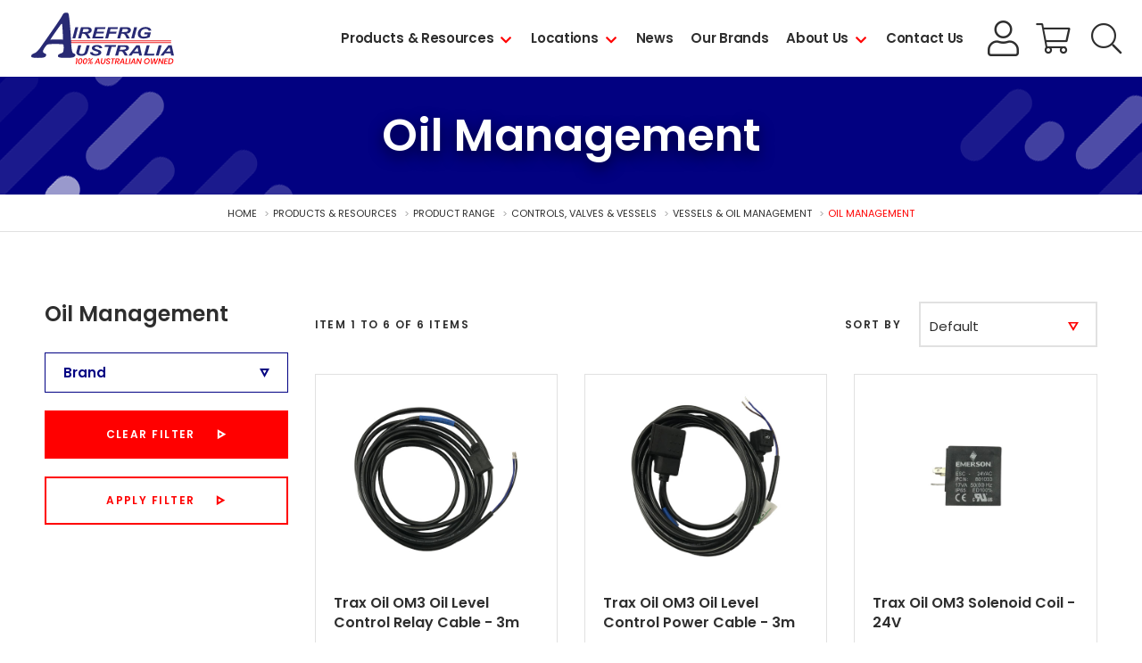

--- FILE ---
content_type: text/html; charset=utf-8
request_url: https://www.airefrig.com.au/products-resources/product-range/controls,-valves-vessels/vessels-oil-management/oil-management
body_size: 12077
content:
<!DOCTYPE html><html><head id="head"><title>Oil Management - Airefrig</title><meta charset="UTF-8" /><meta http-equiv="x-ua-compatible" content="ie=edge" /><meta name="viewport" content="width=device-width, initial-scale=1" /><link rel="dns-prefetch" href="https://www.google-analytics.com" /><link rel="icon" href="/favicon.ico" /><link rel="apple-touch-icon" href="/apple-touch-icon.png" /><link rel="apple-touch-icon-precomposed" href="/apple-touch-icon.png" /><link rel="stylesheet" href="/assets/stylesheets/css/main.css?v=1.0&d=20260129_v1" /><link href="https://fonts.googleapis.com/css?family=Poppins:400,500,600,700&display=swap" rel="stylesheet" /><script>(function(w,d,s,l,i){w[l]=w[l]||[];w[l].push({'gtm.start':
new Date().getTime(),event:'gtm.js'});var f=d.getElementsByTagName(s)[0],
j=d.createElement(s),dl=l!='dataLayer'?'&l='+l:'';j.async=true;j.src=
'https://www.googletagmanager.com/gtm.js?id='+i+dl;f.parentNode.insertBefore(j,f);
})(window,document,'script','dataLayer','GTM-NQLRSXD');</script><meta name="google-site-verification" content="6uK7fgGDTuJT4MFT0a8yv_dRkhtWvNY1W-w9y_cUrCQ" /><meta property="og:site_name" content="Airefrig" /><meta property="og:url" content="https://www.airefrig.com.au/products-resources/product-range/controls,-valves-vessels/vessels-oil-management/oil-management" /><meta property="og:title" content="Oil Management - Airefrig" /><meta property="og:description" content="" /><meta name="format-detection" content="telephone=no" /><link href="/cmspages/getresource.ashx?_templates=25739" type="text/css" rel="stylesheet" /></head><body class="LTR Chrome ENAU ContentBody"><noscript><iframe src="https://www.googletagmanager.com/ns.html?id=GTM-NQLRSXD" height="0" width="0" style="display:none;visibility:hidden"></iframe></noscript><form method="post" action="/products-resources/product-range/controls,-valves-vessels/vessels-oil-management/oil-management" id="form"><div class="aspNetHidden"><input type="hidden" name="__CMSCsrfToken" id="__CMSCsrfToken" value="Y8k37KZ6HZNHS/ElrJaX705oVlvtkBJ7q4UO6BbI/bJRBCiwDBTmBgEi1tbYcENG+9cJ9FrM9w03FGpp421NLI9fFQyB6lpMfId7MKFtgqA=" /><input type="hidden" name="__EVENTTARGET" id="__EVENTTARGET" /><input type="hidden" name="__EVENTARGUMENT" id="__EVENTARGUMENT" /><input type="hidden" name="__VIEWSTATE" id="__VIEWSTATE" value="BuE5lJahhEKDLqLGJP2SYzpZadBisxplyjyhET4xRIGu2jN88es30BL5cQgEJ+SrQKlrHHzmion3c5foQQ5KQIIUJ0IUOB6/4AqiSDiuiWs6NqgeOpXvSqCIhhOzSA2EvJcIxZPUPFKC0cVQCmEB96XOgBHf0O5b0tphLmgUMeuLn66lu2xboBHDbvtjkfcC7dYHMPUNwgxAcoMQDvbG3Mw5DCHf/MW9c5cAwF7HyRC7SKOlie4COlXQUpzr9rxM24E72ye7LErs+Gn7b3QhXXJ/0rkOP5FqKx6GPemN7tw6KQNBCKq+g7Eiov6nCg4nNycv8apVmuH5b8rNnTvTLfwlpUVp/NxV3Uo081r4vdZVXe0h/oAkuq3X+gGJ33TjLcBNODoD0KWfJShzIPnjVU8EhK0XJE/13n+0t9dp6woDm5BHn8PxbwNrpRBBeuuxSrC53wmofqaHvuDEm5HiU5LOcynRTYAEsGvvHHk3+ilgCSFZFdt9bs8Uf6+X8C+L9LriQ8sJCqz/aSH1+HNv7IITFCy3B9pv3bav+jtZwCAgd4rwYkdbVz1u9m4MbcMrFA2z7pTyconsc3R76j42sIE4hS+DqjO/t2K/NwhItD/VidAV5ekPmJaYslIGoq959CQYMg0BJ/jpKYITmASNXAvW3ROTyBzGskRtkSA1u/PLKmiEvuSXl8SM9M7zK/ZBpfqt9hzzUSLt6qf6M/9BdceNaRfAM+nHjPXIRQStDEph8l7I/GTo+MZwORf507uvWs4necywasiLZPyWqGpSKHYK31m7wPMB6y5C39sgpWiUtBSvgAt84Y39KUfwHJb7AxCLWwAfKr0cws9TVv5BVetH3gO9M7PinsJLWGQiyKDOQBSorsTAjmL3jiHoYVl2RSIk47696apc19oH51khzQ==" /></div><script>
//<![CDATA[
var theForm = document.forms['form'];
if (!theForm) {
    theForm = document.form;
}
function __doPostBack(eventTarget, eventArgument) {
    if (!theForm.onsubmit || (theForm.onsubmit() != false)) {
        theForm.__EVENTTARGET.value = eventTarget;
        theForm.__EVENTARGUMENT.value = eventArgument;
        theForm.submit();
    }
}
//]]>
</script><script src="/webresource.axd?d=pynGkmcFUV13He1Qd6_TZI2hubPBccs3heXIaCbrSIqiONABaEVHHc3pPIbBRKNX7OPz27Xzug2dWycc7sWAlg2&amp;t=638901829900000000"></script><input type="hidden" name="lng" id="lng" value="en-AU" /><script>
	//<![CDATA[

function PM_Postback(param) { if (window.top.HideScreenLockWarningAndSync) { window.top.HideScreenLockWarningAndSync(1080); } if(window.CMSContentManager) { CMSContentManager.allowSubmit = true; }; __doPostBack('m$am',param); }
function PM_Callback(param, callback, ctx) { if (window.top.HideScreenLockWarningAndSync) { window.top.HideScreenLockWarningAndSync(1080); }if (window.CMSContentManager) { CMSContentManager.storeContentChangedStatus(); };WebForm_DoCallback('m$am',param,callback,ctx,null,true); }
//]]>
</script><script src="/scriptresource.axd?d=NJmAwtEo3Ipnlaxl6CMhvmYPJ_5OyyGntIxN_XByqeYmid4yrc2GXPyeX2-2p2dQRjkcuUXvtG1lNdIqmJxNEw_izpDZic161ztLfnJWdAuAm9bpXLtN_9uNPqqhw9pTvrCUqzutm0DWLiwmiaPr5fbtEZ9DI1Q7N1lOW_Je0a41&amp;t=5c0e0825"></script><script src="/scriptresource.axd?d=dwY9oWetJoJoVpgL6Zq8OBXC59GZL5SjEhkbSpphJz4UfRinngqq0BcNwcWA0XIGwn1-QlHTPBwH8Y29-quEO_8XyA0KdKyn9Z9r8kxFsHaHpRTi2CxCuMpbMMWSXI3WRpgMNvGTRZ6LZabOlfb-TE60NkpHVTPFmP6nWwwtYrA1&amp;t=5c0e0825"></script><script>
	//<![CDATA[

var CMS = CMS || {};
CMS.Application = {
  "language": "en",
  "isRTL": "false",
  "imagesUrl": "/CMSPages/GetResource.ashx?image=%5bImages.zip%5d%2f",
  "isDebuggingEnabled": true,
  "isDialog": false,
  "applicationUrl": "/"
};

//]]>
</script><div class="aspNetHidden"><input type="hidden" name="__VIEWSTATEGENERATOR" id="__VIEWSTATEGENERATOR" value="A5343185" /><input type="hidden" name="__SCROLLPOSITIONX" id="__SCROLLPOSITIONX" value="0" /><input type="hidden" name="__SCROLLPOSITIONY" id="__SCROLLPOSITIONY" value="0" /></div><script>
//<![CDATA[
Sys.WebForms.PageRequestManager._initialize('manScript', 'form', ['tctxM',''], [], [], 90, '');
//]]>
</script><div id="ctxM"></div><div class="wrapper" data-documentid="593"><header id="header" class="header"><div class="uk-container uk-container-center"><div class="logo"><a href="/"><img src="/assets/images/logo.svg" alt="Airefrig" /></a></div><div class="utility"><a href="/login?returnURL=/account-summary" class="btn btn-black btn-account">My Account Login</a> <a href="/cart" class="btn-cart"><span class="sr-only">Shopping Cart</span></a> <span id="searchtoggle" role="button" class="searchtoggle" tabindex="0"></span></div><div class="header-nav"><div class="slidenavigation"><div class="slidenavigation-wrapper"><span role="button" class="pn-toggle" aria-pressed="false" onclick="Alyka.HandleBtnClick (event)" onkeypress="Alyka.HandleBtnClick (event)" onkeyup="Alyka.HandleBtnKeyUp(event)"><span class="sr-only">Menu</span> <span class="hamburger hamburger--elastic js-hamburger"><span class="hamburger-box"><span class="hamburger-inner"></span></span></span></span><div class="pn-container"><nav id="pn" class="primary-nav"><span class="hidden-desktop">Menu</span><ul class="pn-list"><li class="pn-item"> <a href="/products-resources" class="has-children">Products &amp; Resources</a><div class="sub-pn"><div class="sub-pn-inner"><ul><li> <button class="sub-pn-link cta-back-to-parent">Go back</button></li></ul><div class="megamenu"><span role="button" tabindex="0" class="closenav">Close</span><div class="megamenu-content"> <a href="/products-resources" class="megamenu-title">Products &amp; Resources</a><div class="megamenu-grid"><div class="uk-grid"><div class="uk-width-1-1 uk-width-large-1-3"><div> <a class="sub-pn-link has-children" href="/products-resources/product-range">Product Range</a><div class="sub-pn"><div class="sub-pn-inner"><ul class="sub-pn-list"><li> <button class="sub-pn-link cta-back-to-parent test">Go back</button></li><li class="sub-pn-item"><a class="sub-pn-link has-children" href="/products-resources/product-range/refrigeration-equipment">REFRIGERATION EQUIPMENT</a><div class="sub-pn"><div class="sub-pn-inner"><ul class="sub-pn-list"><li> <button class="sub-pn-link cta-back-to-parent test">Go back</button></li><li class="sub-pn-item"><a class="sub-pn-link sub-pn-title-link" href="/products-resources/product-range/refrigeration-equipment">REFRIGERATION EQUIPMENT</a></li><li class="sub-pn-item"><a class="sub-pn-link has-children" href="/products-resources/product-range/refrigeration-equipment/condensing-units">Condensing Units</a><div class="sub-pn"><div class="sub-pn-inner"><ul class="sub-pn-list"><li> <button class="sub-pn-link cta-back-to-parent test">Go back</button></li><li class="sub-pn-item"><a class="sub-pn-link sub-pn-title-link" href="/products-resources/product-range/refrigeration-equipment/condensing-units">Condensing Units</a></li><li class="sub-pn-item"><a class="sub-pn-link" href="/products-resources/product-range/refrigeration-equipment/condensing-units/flat-based">Flat Based</a></li><li class="sub-pn-item"><a class="sub-pn-link" href="/products-resources/product-range/refrigeration-equipment/condensing-units/packaged">Packaged</a></li><li class="sub-pn-item"><a class="sub-pn-link" href="/products-resources/product-range/refrigeration-equipment/condensing-units/basic">Basic</a></li><li class="sub-pn-item"><a class="sub-pn-link" href="/products-resources/product-range/refrigeration-equipment/condensing-units/unit-covers">Unit Covers</a></li><li class="sub-pn-item"><a class="sub-pn-link" href="/products-resources/product-range/refrigeration-equipment/condensing-units/spare-parts">Spare Parts</a></li></ul></div></div></li><li class="sub-pn-item"><a class="sub-pn-link has-children" href="/products-resources/product-range/refrigeration-equipment/evaporators">Evaporators</a><div class="sub-pn"><div class="sub-pn-inner"><ul class="sub-pn-list"><li> <button class="sub-pn-link cta-back-to-parent test">Go back</button></li><li class="sub-pn-item"><a class="sub-pn-link sub-pn-title-link" href="/products-resources/product-range/refrigeration-equipment/evaporators">Evaporators</a></li><li class="sub-pn-item"><a class="sub-pn-link" href="/products-resources/product-range/refrigeration-equipment/evaporators/evaporators-(air-defrost)">Evaporators (Air Defrost)</a></li><li class="sub-pn-item"><a class="sub-pn-link" href="/products-resources/product-range/refrigeration-equipment/evaporators/evaporators-(electric-defrost)">Evaporators (Electric Defrost)</a></li><li class="sub-pn-item"><a class="sub-pn-link" href="/products-resources/product-range/refrigeration-equipment/evaporators/evaporators-(water-defrost)">Evaporators (Water Defrost)</a></li><li class="sub-pn-item"><a class="sub-pn-link" href="/products-resources/product-range/refrigeration-equipment/evaporators/cabinet-evaporators-(single-blow)">Cabinet Evaporators (Single Blow)</a></li><li class="sub-pn-item"><a class="sub-pn-link" href="/products-resources/product-range/refrigeration-equipment/evaporators/cabinet-evaporators-(dual-blow)">Cabinet Evaporators (Dual Blow)</a></li><li class="sub-pn-item"><a class="sub-pn-link" href="/products-resources/product-range/refrigeration-equipment/evaporators/angled-evaporators-(air-defrost)">Angled Evaporators (Air Defrost)</a></li><li class="sub-pn-item"><a class="sub-pn-link" href="/products-resources/product-range/refrigeration-equipment/evaporators/angled-evaporators-(electric-defrost)">Angled Evaporators (Electric Defrost)</a></li><li class="sub-pn-item"><a class="sub-pn-link" href="/products-resources/product-range/refrigeration-equipment/evaporators/dual-throw-evaporators-(air-defrost)">Dual Throw Evaporators (Air Defrost)</a></li><li class="sub-pn-item"><a class="sub-pn-link" href="/products-resources/product-range/refrigeration-equipment/evaporators/spare-parts">Spare Parts</a></li></ul></div></div></li><li class="sub-pn-item"><a class="sub-pn-link has-children" href="/products-resources/product-range/refrigeration-equipment/compressors">Compressors</a><div class="sub-pn"><div class="sub-pn-inner"><ul class="sub-pn-list"><li> <button class="sub-pn-link cta-back-to-parent test">Go back</button></li><li class="sub-pn-item"><a class="sub-pn-link sub-pn-title-link" href="/products-resources/product-range/refrigeration-equipment/compressors">Compressors</a></li><li class="sub-pn-item"><a class="sub-pn-link" href="/products-resources/product-range/refrigeration-equipment/compressors/hermetic">Hermetic</a></li><li class="sub-pn-item"><a class="sub-pn-link" href="/products-resources/product-range/refrigeration-equipment/compressors/semi-hermetic">Semi-Hermetic</a></li><li class="sub-pn-item"><a class="sub-pn-link" href="/products-resources/product-range/refrigeration-equipment/compressors/scroll">Scroll</a></li><li class="sub-pn-item"><a class="sub-pn-link" href="/products-resources/product-range/refrigeration-equipment/compressors/screw">Screw</a></li><li class="sub-pn-item"><a class="sub-pn-link" href="/products-resources/product-range/refrigeration-equipment/compressors/open-drive">Open Drive</a></li><li class="sub-pn-item"><a class="sub-pn-link" href="/products-resources/product-range/refrigeration-equipment/compressors/spare-parts">Spare Parts</a></li></ul></div></div></li><li class="sub-pn-item"><a class="sub-pn-link has-children" href="/products-resources/product-range/refrigeration-equipment/condensers">Condensers</a><div class="sub-pn"><div class="sub-pn-inner"><ul class="sub-pn-list"><li> <button class="sub-pn-link cta-back-to-parent test">Go back</button></li><li class="sub-pn-item"><a class="sub-pn-link sub-pn-title-link" href="/products-resources/product-range/refrigeration-equipment/condensers">Condensers</a></li><li class="sub-pn-item"><a class="sub-pn-link" href="/products-resources/product-range/refrigeration-equipment/condensers/air-cooled">Air Cooled</a></li><li class="sub-pn-item"><a class="sub-pn-link" href="/products-resources/product-range/refrigeration-equipment/condensers/water-cooled">Water Cooled</a></li><li class="sub-pn-item"><a class="sub-pn-link" href="/products-resources/product-range/refrigeration-equipment/condensers/spare-parts">Spare Parts</a></li></ul></div></div></li><li class="sub-pn-item"><a class="sub-pn-link" href="/products-resources/product-range/refrigeration-equipment/refrigeration-racks">Refrigeration Racks</a></li><li class="sub-pn-item"><a class="sub-pn-link has-children" href="/products-resources/product-range/refrigeration-equipment/drop-in-units">Drop-in Units</a><div class="sub-pn"><div class="sub-pn-inner"><ul class="sub-pn-list"><li> <button class="sub-pn-link cta-back-to-parent test">Go back</button></li><li class="sub-pn-item"><a class="sub-pn-link sub-pn-title-link" href="/products-resources/product-range/refrigeration-equipment/drop-in-units">Drop-in Units</a></li><li class="sub-pn-item"><a class="sub-pn-link" href="/products-resources/product-range/refrigeration-equipment/drop-in-units/drop-in-series">Drop In Series</a></li><li class="sub-pn-item"><a class="sub-pn-link" href="/products-resources/product-range/refrigeration-equipment/drop-in-units/slide-in-series">Slide In Series</a></li></ul></div></div></li></ul></div></div></li><li class="sub-pn-item"><a class="sub-pn-link has-children" href="/products-resources/product-range/controls,-valves-vessels">CONTROLS, VALVES &amp; VESSELS</a><div class="sub-pn"><div class="sub-pn-inner"><ul class="sub-pn-list"><li> <button class="sub-pn-link cta-back-to-parent test">Go back</button></li><li class="sub-pn-item"><a class="sub-pn-link sub-pn-title-link" href="/products-resources/product-range/controls,-valves-vessels">CONTROLS, VALVES &amp; VESSELS</a></li><li class="sub-pn-item"><a class="sub-pn-link has-children" href="/products-resources/product-range/controls,-valves-vessels/expansion-valves">Expansion Valves</a><div class="sub-pn"><div class="sub-pn-inner"><ul class="sub-pn-list"><li> <button class="sub-pn-link cta-back-to-parent test">Go back</button></li><li class="sub-pn-item"><a class="sub-pn-link sub-pn-title-link" href="/products-resources/product-range/controls,-valves-vessels/expansion-valves">Expansion Valves</a></li><li class="sub-pn-item"><a class="sub-pn-link" href="/products-resources/product-range/controls,-valves-vessels/expansion-valves/mechanical-valves">Mechanical Valves</a></li><li class="sub-pn-item"><a class="sub-pn-link" href="/products-resources/product-range/controls,-valves-vessels/expansion-valves/orifices">Orifices</a></li><li class="sub-pn-item"><a class="sub-pn-link" href="/products-resources/product-range/controls,-valves-vessels/expansion-valves/electronic-valves">Electronic Valves</a></li><li class="sub-pn-item"><a class="sub-pn-link" href="/products-resources/product-range/controls,-valves-vessels/expansion-valves/electronic-valve-controls">Electronic Valve Controls</a></li><li class="sub-pn-item"><a class="sub-pn-link" href="/products-resources/product-range/controls,-valves-vessels/expansion-valves/electronic-valve-accessories">Electronic Valve Accessories</a></li></ul></div></div></li><li class="sub-pn-item"><a class="sub-pn-link has-children" href="/products-resources/product-range/controls,-valves-vessels/driers-sight-glasses">Driers &amp; Sight Glasses</a><div class="sub-pn"><div class="sub-pn-inner"><ul class="sub-pn-list"><li> <button class="sub-pn-link cta-back-to-parent test">Go back</button></li><li class="sub-pn-item"><a class="sub-pn-link sub-pn-title-link" href="/products-resources/product-range/controls,-valves-vessels/driers-sight-glasses">Driers &amp; Sight Glasses</a></li><li class="sub-pn-item"><a class="sub-pn-link" href="/products-resources/product-range/controls,-valves-vessels/driers-sight-glasses/liquid-line-driers">Liquid Line Driers</a></li><li class="sub-pn-item"><a class="sub-pn-link" href="/products-resources/product-range/controls,-valves-vessels/driers-sight-glasses/suction-line-driers">Suction Line Driers</a></li><li class="sub-pn-item"><a class="sub-pn-link" href="/products-resources/product-range/controls,-valves-vessels/driers-sight-glasses/sight-glasses">Sight Glasses</a></li><li class="sub-pn-item"><a class="sub-pn-link" href="/products-resources/product-range/controls,-valves-vessels/driers-sight-glasses/drier-cores">Drier Cores</a></li><li class="sub-pn-item"><a class="sub-pn-link" href="/products-resources/product-range/controls,-valves-vessels/driers-sight-glasses/copper-spun">Copper Spun</a></li><li class="sub-pn-item"><a class="sub-pn-link" href="/products-resources/product-range/controls,-valves-vessels/driers-sight-glasses/drier-shells">Drier Shells</a></li></ul></div></div></li><li class="sub-pn-item"><a class="sub-pn-link has-children" href="/products-resources/product-range/controls,-valves-vessels/solenoid-valves">Solenoid Valves</a><div class="sub-pn"><div class="sub-pn-inner"><ul class="sub-pn-list"><li> <button class="sub-pn-link cta-back-to-parent test">Go back</button></li><li class="sub-pn-item"><a class="sub-pn-link sub-pn-title-link" href="/products-resources/product-range/controls,-valves-vessels/solenoid-valves">Solenoid Valves</a></li><li class="sub-pn-item"><a class="sub-pn-link" href="/products-resources/product-range/controls,-valves-vessels/solenoid-valves/solder">Solder</a></li><li class="sub-pn-item"><a class="sub-pn-link" href="/products-resources/product-range/controls,-valves-vessels/solenoid-valves/flare">Flare</a></li><li class="sub-pn-item"><a class="sub-pn-link" href="/products-resources/product-range/controls,-valves-vessels/solenoid-valves/coils-accessories">Coils &amp; Accessories</a></li></ul></div></div></li><li class="sub-pn-item"><a class="sub-pn-link has-children" href="/products-resources/product-range/controls,-valves-vessels/electronic-controls">Electronic Controls</a><div class="sub-pn"><div class="sub-pn-inner"><ul class="sub-pn-list"><li> <button class="sub-pn-link cta-back-to-parent test">Go back</button></li><li class="sub-pn-item"><a class="sub-pn-link sub-pn-title-link" href="/products-resources/product-range/controls,-valves-vessels/electronic-controls">Electronic Controls</a></li><li class="sub-pn-item"><a class="sub-pn-link" href="/products-resources/product-range/controls,-valves-vessels/electronic-controls/cool-room-freezer-controllers">Cool Room/Freezer Controllers</a></li><li class="sub-pn-item"><a class="sub-pn-link" href="/products-resources/product-range/controls,-valves-vessels/electronic-controls/universal-controllers">Universal Controllers</a></li><li class="sub-pn-item"><a class="sub-pn-link" href="/products-resources/product-range/controls,-valves-vessels/electronic-controls/rack-controllers-case-controllers">Rack Controllers/Case Controllers</a></li><li class="sub-pn-item"><a class="sub-pn-link" href="/products-resources/product-range/controls,-valves-vessels/electronic-controls/supervisory-controllers">Supervisory Controllers</a></li><li class="sub-pn-item"><a class="sub-pn-link" href="/products-resources/product-range/controls,-valves-vessels/electronic-controls/probes,-sensors-and-transducers">Probes, Sensors and Transducers</a></li><li class="sub-pn-item"><a class="sub-pn-link" href="/products-resources/product-range/controls,-valves-vessels/electronic-controls/accessories">Accessories</a></li></ul></div></div></li><li class="sub-pn-item"><a class="sub-pn-link" href="/products-resources/product-range/controls,-valves-vessels/variable-speed-drives">Variable Speed Drives</a></li><li class="sub-pn-item"><a class="sub-pn-link has-children" href="/products-resources/product-range/controls,-valves-vessels/pressure-controls-thermostats">Pressure Controls &amp; Thermostats</a><div class="sub-pn"><div class="sub-pn-inner"><ul class="sub-pn-list"><li> <button class="sub-pn-link cta-back-to-parent test">Go back</button></li><li class="sub-pn-item"><a class="sub-pn-link sub-pn-title-link" href="/products-resources/product-range/controls,-valves-vessels/pressure-controls-thermostats">Pressure Controls &amp; Thermostats</a></li><li class="sub-pn-item"><a class="sub-pn-link" href="/products-resources/product-range/controls,-valves-vessels/pressure-controls-thermostats/pressure-controls">Pressure Controls</a></li><li class="sub-pn-item"><a class="sub-pn-link" href="/products-resources/product-range/controls,-valves-vessels/pressure-controls-thermostats/fan-speed-controls">Fan Speed Controls</a></li><li class="sub-pn-item"><a class="sub-pn-link" href="/products-resources/product-range/controls,-valves-vessels/pressure-controls-thermostats/oil-failure-controls">Oil Failure Controls</a></li><li class="sub-pn-item"><a class="sub-pn-link" href="/products-resources/product-range/controls,-valves-vessels/pressure-controls-thermostats/air-conditioning-thermostats">Air Conditioning Thermostats</a></li><li class="sub-pn-item"><a class="sub-pn-link" href="/products-resources/product-range/controls,-valves-vessels/pressure-controls-thermostats/commercial-refrigeration-thermostats">Commercial Refrigeration Thermostats</a></li><li class="sub-pn-item"><a class="sub-pn-link" href="/products-resources/product-range/controls,-valves-vessels/pressure-controls-thermostats/domestic-refrigeration-thermostats">Domestic Refrigeration Thermostats</a></li></ul></div></div></li><li class="sub-pn-item"><a class="sub-pn-link has-children" href="/products-resources/product-range/controls,-valves-vessels/ball-valves">Ball Valves</a><div class="sub-pn"><div class="sub-pn-inner"><ul class="sub-pn-list"><li> <button class="sub-pn-link cta-back-to-parent test">Go back</button></li><li class="sub-pn-item"><a class="sub-pn-link sub-pn-title-link" href="/products-resources/product-range/controls,-valves-vessels/ball-valves">Ball Valves</a></li><li class="sub-pn-item"><a class="sub-pn-link" href="/products-resources/product-range/controls,-valves-vessels/ball-valves/with-access">With Access</a></li><li class="sub-pn-item"><a class="sub-pn-link" href="/products-resources/product-range/controls,-valves-vessels/ball-valves/without-access">Without Access</a></li><li class="sub-pn-item"><a class="sub-pn-link" href="/products-resources/product-range/controls,-valves-vessels/ball-valves/transcritical-(co2)">Transcritical (CO2)</a></li></ul></div></div></li><li class="sub-pn-item"><a class="sub-pn-link" href="/products-resources/product-range/controls,-valves-vessels/epr-s-cpr-s">EPR's &amp; CPR's</a></li><li class="sub-pn-item"><a class="sub-pn-link has-children" href="/products-resources/product-range/controls,-valves-vessels/check-valves">Check Valves</a><div class="sub-pn"><div class="sub-pn-inner"><ul class="sub-pn-list"><li> <button class="sub-pn-link cta-back-to-parent test">Go back</button></li><li class="sub-pn-item"><a class="sub-pn-link sub-pn-title-link" href="/products-resources/product-range/controls,-valves-vessels/check-valves">Check Valves</a></li><li class="sub-pn-item"><a class="sub-pn-link" href="/products-resources/product-range/controls,-valves-vessels/check-valves/magnetic">Magnetic</a></li><li class="sub-pn-item"><a class="sub-pn-link" href="/products-resources/product-range/controls,-valves-vessels/check-valves/brass-body">Brass Body</a></li><li class="sub-pn-item"><a class="sub-pn-link" href="/products-resources/product-range/controls,-valves-vessels/check-valves/solder">Solder</a></li></ul></div></div></li><li class="sub-pn-item"><a class="sub-pn-link" href="/products-resources/product-range/controls,-valves-vessels/vibration-eliminators">Vibration Eliminators</a></li><li class="sub-pn-item"><a class="sub-pn-link has-children" href="/products-resources/product-range/controls,-valves-vessels/vessels-oil-management">Vessels &amp; Oil Management</a><div class="sub-pn"><div class="sub-pn-inner"><ul class="sub-pn-list"><li> <button class="sub-pn-link cta-back-to-parent test">Go back</button></li><li class="sub-pn-item"><a class="sub-pn-link sub-pn-title-link" href="/products-resources/product-range/controls,-valves-vessels/vessels-oil-management">Vessels &amp; Oil Management</a></li><li class="sub-pn-item"><a class="sub-pn-link" href="/products-resources/product-range/controls,-valves-vessels/vessels-oil-management/suction-accumulators">Suction Accumulators</a></li><li class="sub-pn-item"><a class="sub-pn-link" href="/products-resources/product-range/controls,-valves-vessels/vessels-oil-management/liquid-receivers">Liquid Receivers</a></li><li class="sub-pn-item"><a class="sub-pn-link" href="/products-resources/product-range/controls,-valves-vessels/vessels-oil-management/oil-separators">Oil Separators</a></li><li class="sub-pn-item"><a class="sub-pn-link" href="/products-resources/product-range/controls,-valves-vessels/vessels-oil-management/oil-management">Oil Management</a></li><li class="sub-pn-item"><a class="sub-pn-link" href="/products-resources/product-range/controls,-valves-vessels/vessels-oil-management/oil-filters">Oil Filters</a></li><li class="sub-pn-item"><a class="sub-pn-link" href="/products-resources/product-range/controls,-valves-vessels/vessels-oil-management/relief-valves">Relief Valves</a></li></ul></div></div></li><li class="sub-pn-item"><a class="sub-pn-link" href="/products-resources/product-range/controls,-valves-vessels/rotalock-valves-line-valves">Rotalock Valves/Line Valves</a></li><li class="sub-pn-item"><a class="sub-pn-link has-children" href="/products-resources/product-range/controls,-valves-vessels/specialty-valves">Specialty Valves</a><div class="sub-pn"><div class="sub-pn-inner"><ul class="sub-pn-list"><li> <button class="sub-pn-link cta-back-to-parent test">Go back</button></li><li class="sub-pn-item"><a class="sub-pn-link sub-pn-title-link" href="/products-resources/product-range/controls,-valves-vessels/specialty-valves">Specialty Valves</a></li><li class="sub-pn-item"><a class="sub-pn-link" href="/products-resources/product-range/controls,-valves-vessels/specialty-valves/reversing-valves">Reversing Valves</a></li><li class="sub-pn-item"><a class="sub-pn-link" href="/products-resources/product-range/controls,-valves-vessels/specialty-valves/water-regulating-valves">Water Regulating Valves</a></li><li class="sub-pn-item"><a class="sub-pn-link" href="/products-resources/product-range/controls,-valves-vessels/specialty-valves/heat-reclaim-valves">Heat Reclaim Valves</a></li><li class="sub-pn-item"><a class="sub-pn-link" href="/products-resources/product-range/controls,-valves-vessels/specialty-valves/hot-gas-bypass">Hot Gas Bypass</a></li><li class="sub-pn-item"><a class="sub-pn-link" href="/products-resources/product-range/controls,-valves-vessels/specialty-valves/flow-switches">Flow Switches</a></li><li class="sub-pn-item"><a class="sub-pn-link" href="/products-resources/product-range/controls,-valves-vessels/specialty-valves/electronic-regulating-valves">Electronic Regulating Valves</a></li></ul></div></div></li></ul></div></div></li><li class="sub-pn-item"><a class="sub-pn-link has-children" href="/products-resources/product-range/copper-tube,-fittings-insulation">COPPER TUBE, FITTINGS &amp; INSULATION</a><div class="sub-pn"><div class="sub-pn-inner"><ul class="sub-pn-list"><li> <button class="sub-pn-link cta-back-to-parent test">Go back</button></li><li class="sub-pn-item"><a class="sub-pn-link sub-pn-title-link" href="/products-resources/product-range/copper-tube,-fittings-insulation">COPPER TUBE, FITTINGS &amp; INSULATION</a></li><li class="sub-pn-item"><a class="sub-pn-link has-children" href="/products-resources/product-range/copper-tube,-fittings-insulation/copper-tube">Copper Tube</a><div class="sub-pn"><div class="sub-pn-inner"><ul class="sub-pn-list"><li> <button class="sub-pn-link cta-back-to-parent test">Go back</button></li><li class="sub-pn-item"><a class="sub-pn-link sub-pn-title-link" href="/products-resources/product-range/copper-tube,-fittings-insulation/copper-tube">Copper Tube</a></li><li class="sub-pn-item"><a class="sub-pn-link" href="/products-resources/product-range/copper-tube,-fittings-insulation/copper-tube/hard-drawn">Hard Drawn</a></li><li class="sub-pn-item"><a class="sub-pn-link" href="/products-resources/product-range/copper-tube,-fittings-insulation/copper-tube/soft-drawn">Soft Drawn</a></li><li class="sub-pn-item"><a class="sub-pn-link" href="/products-resources/product-range/copper-tube,-fittings-insulation/copper-tube/capillary-tube">Capillary Tube</a></li><li class="sub-pn-item"><a class="sub-pn-link" href="/products-resources/product-range/copper-tube,-fittings-insulation/copper-tube/twin-tube">Twin Tube</a></li></ul></div></div></li><li class="sub-pn-item"><a class="sub-pn-link has-children" href="/products-resources/product-range/copper-tube,-fittings-insulation/insulation">Insulation</a><div class="sub-pn"><div class="sub-pn-inner"><ul class="sub-pn-list"><li> <button class="sub-pn-link cta-back-to-parent test">Go back</button></li><li class="sub-pn-item"><a class="sub-pn-link sub-pn-title-link" href="/products-resources/product-range/copper-tube,-fittings-insulation/insulation">Insulation</a></li><li class="sub-pn-item"><a class="sub-pn-link" href="/products-resources/product-range/copper-tube,-fittings-insulation/insulation/pipe-insulation">Pipe Insulation</a></li><li class="sub-pn-item"><a class="sub-pn-link" href="/products-resources/product-range/copper-tube,-fittings-insulation/insulation/sheet-roll-insulation">Sheet/Roll Insulation</a></li><li class="sub-pn-item"><a class="sub-pn-link" href="/products-resources/product-range/copper-tube,-fittings-insulation/insulation/paints-glues">Paints &amp; Glues</a></li></ul></div></div></li><li class="sub-pn-item"><a class="sub-pn-link has-children" href="/products-resources/product-range/copper-tube,-fittings-insulation/copper-fittings">Copper Fittings</a><div class="sub-pn"><div class="sub-pn-inner"><ul class="sub-pn-list"><li> <button class="sub-pn-link cta-back-to-parent test">Go back</button></li><li class="sub-pn-item"><a class="sub-pn-link sub-pn-title-link" href="/products-resources/product-range/copper-tube,-fittings-insulation/copper-fittings">Copper Fittings</a></li><li class="sub-pn-item"><a class="sub-pn-link" href="/products-resources/product-range/copper-tube,-fittings-insulation/copper-fittings/copper-elbows-90-deg-f-f">Copper Elbows 90 Deg F + F</a></li><li class="sub-pn-item"><a class="sub-pn-link" href="/products-resources/product-range/copper-tube,-fittings-insulation/copper-fittings/copper-elbows-90-deg-f-m">Copper Elbows 90 Deg F + M</a></li><li class="sub-pn-item"><a class="sub-pn-link" href="/products-resources/product-range/copper-tube,-fittings-insulation/copper-fittings/copper-elbows-45-deg">Copper Elbows 45 Deg</a></li><li class="sub-pn-item"><a class="sub-pn-link" href="/products-resources/product-range/copper-tube,-fittings-insulation/copper-fittings/copper-unions">Copper Unions</a></li><li class="sub-pn-item"><a class="sub-pn-link" href="/products-resources/product-range/copper-tube,-fittings-insulation/copper-fittings/copper-reducing-unions-id-id">Copper Reducing Unions ID-ID</a></li><li class="sub-pn-item"><a class="sub-pn-link" href="/products-resources/product-range/copper-tube,-fittings-insulation/copper-fittings/copper-reducing-unions-od-id">Copper Reducing Unions OD-ID</a></li><li class="sub-pn-item"><a class="sub-pn-link" href="/products-resources/product-range/copper-tube,-fittings-insulation/copper-fittings/copper-p-traps">Copper P-Traps</a></li><li class="sub-pn-item"><a class="sub-pn-link" href="/products-resources/product-range/copper-tube,-fittings-insulation/copper-fittings/copper-tees">Copper Tees</a></li><li class="sub-pn-item"><a class="sub-pn-link" href="/products-resources/product-range/copper-tube,-fittings-insulation/copper-fittings/copper-tees-reducing">Copper Tees Reducing</a></li><li class="sub-pn-item"><a class="sub-pn-link" href="/products-resources/product-range/copper-tube,-fittings-insulation/copper-fittings/copper-stop-ends">Copper Stop Ends</a></li><li class="sub-pn-item"><a class="sub-pn-link" href="/products-resources/product-range/copper-tube,-fittings-insulation/copper-fittings/copper-flare-bonnets">Copper Flare Bonnets</a></li><li class="sub-pn-item"><a class="sub-pn-link" href="/products-resources/product-range/copper-tube,-fittings-insulation/copper-fittings/copper-flare-washers">Copper Flare Washers</a></li><li class="sub-pn-item"><a class="sub-pn-link" href="/products-resources/product-range/copper-tube,-fittings-insulation/copper-fittings/copper-y-pieces">Copper Y Pieces</a></li><li class="sub-pn-item"><a class="sub-pn-link" href="/products-resources/product-range/copper-tube,-fittings-insulation/copper-fittings/copper-pipe-clips">Copper Pipe Clips</a></li><li class="sub-pn-item"><a class="sub-pn-link" href="/products-resources/product-range/copper-tube,-fittings-insulation/copper-fittings/copper-return-bends">Copper Return Bends</a></li></ul></div></div></li><li class="sub-pn-item"><a class="sub-pn-link has-children" href="/products-resources/product-range/copper-tube,-fittings-insulation/brass-fittings">Brass Fittings</a><div class="sub-pn"><div class="sub-pn-inner"><ul class="sub-pn-list"><li> <button class="sub-pn-link cta-back-to-parent test">Go back</button></li><li class="sub-pn-item"><a class="sub-pn-link sub-pn-title-link" href="/products-resources/product-range/copper-tube,-fittings-insulation/brass-fittings">Brass Fittings</a></li><li class="sub-pn-item"><a class="sub-pn-link" href="/products-resources/product-range/copper-tube,-fittings-insulation/brass-fittings/flare-nuts">Flare Nuts</a></li><li class="sub-pn-item"><a class="sub-pn-link" href="/products-resources/product-range/copper-tube,-fittings-insulation/brass-fittings/swivels">Swivels</a></li><li class="sub-pn-item"><a class="sub-pn-link" href="/products-resources/product-range/copper-tube,-fittings-insulation/brass-fittings/unions">Unions</a></li><li class="sub-pn-item"><a class="sub-pn-link" href="/products-resources/product-range/copper-tube,-fittings-insulation/brass-fittings/seal-caps">Seal Caps</a></li><li class="sub-pn-item"><a class="sub-pn-link" href="/products-resources/product-range/copper-tube,-fittings-insulation/brass-fittings/seal-plug-flare">Seal Plug Flare</a></li><li class="sub-pn-item"><a class="sub-pn-link" href="/products-resources/product-range/copper-tube,-fittings-insulation/brass-fittings/pipe-plug-bsp">Pipe Plug BSP</a></li><li class="sub-pn-item"><a class="sub-pn-link" href="/products-resources/product-range/copper-tube,-fittings-insulation/brass-fittings/elbows">Elbows</a></li><li class="sub-pn-item"><a class="sub-pn-link" href="/products-resources/product-range/copper-tube,-fittings-insulation/brass-fittings/tees">Tees</a></li><li class="sub-pn-item"><a class="sub-pn-link" href="/products-resources/product-range/copper-tube,-fittings-insulation/brass-fittings/bush">Bush</a></li><li class="sub-pn-item"><a class="sub-pn-link" href="/products-resources/product-range/copper-tube,-fittings-insulation/brass-fittings/schrader-fittings">Schrader Fittings</a></li><li class="sub-pn-item"><a class="sub-pn-link" href="/products-resources/product-range/copper-tube,-fittings-insulation/brass-fittings/cylinder-adaptors-fittings">Cylinder Adaptors &amp; Fittings</a></li><li class="sub-pn-item"><a class="sub-pn-link" href="/products-resources/product-range/copper-tube,-fittings-insulation/brass-fittings/acme-fittings">Acme Fittings</a></li></ul></div></div></li><li class="sub-pn-item"><a class="sub-pn-link has-children" href="/products-resources/product-range/copper-tube,-fittings-insulation/pipe-mounting-systems">Pipe Mounting Systems</a><div class="sub-pn"><div class="sub-pn-inner"><ul class="sub-pn-list"><li> <button class="sub-pn-link cta-back-to-parent test">Go back</button></li><li class="sub-pn-item"><a class="sub-pn-link sub-pn-title-link" href="/products-resources/product-range/copper-tube,-fittings-insulation/pipe-mounting-systems">Pipe Mounting Systems</a></li><li class="sub-pn-item"><a class="sub-pn-link" href="/products-resources/product-range/copper-tube,-fittings-insulation/pipe-mounting-systems/insuguard-pipe-hangers">Insuguard Pipe Hangers</a></li><li class="sub-pn-item"><a class="sub-pn-link" href="/products-resources/product-range/copper-tube,-fittings-insulation/pipe-mounting-systems/pipe-hanging-blocks">Pipe Hanging Blocks</a></li><li class="sub-pn-item"><a class="sub-pn-link" href="/products-resources/product-range/copper-tube,-fittings-insulation/pipe-mounting-systems/clamps">Clamps</a></li></ul></div></div></li><li class="sub-pn-item"><a class="sub-pn-link has-children" href="/products-resources/product-range/copper-tube,-fittings-insulation/press-fittings">Press Fittings</a><div class="sub-pn"><div class="sub-pn-inner"><ul class="sub-pn-list"><li> <button class="sub-pn-link cta-back-to-parent test">Go back</button></li><li class="sub-pn-item"><a class="sub-pn-link sub-pn-title-link" href="/products-resources/product-range/copper-tube,-fittings-insulation/press-fittings">Press Fittings</a></li><li class="sub-pn-item"><a class="sub-pn-link" href="/products-resources/product-range/copper-tube,-fittings-insulation/press-fittings/elbows-45-deg">Elbows 45 Deg</a></li><li class="sub-pn-item"><a class="sub-pn-link" href="/products-resources/product-range/copper-tube,-fittings-insulation/press-fittings/elbows-90-deg">Elbows 90 Deg</a></li><li class="sub-pn-item"><a class="sub-pn-link" href="/products-resources/product-range/copper-tube,-fittings-insulation/press-fittings/couplings">Couplings</a></li><li class="sub-pn-item"><a class="sub-pn-link" href="/products-resources/product-range/copper-tube,-fittings-insulation/press-fittings/reducers">Reducers</a></li><li class="sub-pn-item"><a class="sub-pn-link" href="/products-resources/product-range/copper-tube,-fittings-insulation/press-fittings/sae-euro-flares">SAE/Euro Flares</a></li><li class="sub-pn-item"><a class="sub-pn-link" href="/products-resources/product-range/copper-tube,-fittings-insulation/press-fittings/tees">Tees</a></li><li class="sub-pn-item"><a class="sub-pn-link" href="/products-resources/product-range/copper-tube,-fittings-insulation/press-fittings/end-caps">End Caps</a></li><li class="sub-pn-item"><a class="sub-pn-link" href="/products-resources/product-range/copper-tube,-fittings-insulation/press-fittings/y-joints">Y-Joints</a></li><li class="sub-pn-item"><a class="sub-pn-link" href="/products-resources/product-range/copper-tube,-fittings-insulation/press-fittings/ancillary-products">Ancillary Products</a></li></ul></div></div></li></ul></div></div></li><li class="sub-pn-item"><a class="sub-pn-link has-children" href="/products-resources/product-range/motors,-blades-fan-decks">MOTORS, BLADES &amp; FAN DECKS</a><div class="sub-pn"><div class="sub-pn-inner"><ul class="sub-pn-list"><li> <button class="sub-pn-link cta-back-to-parent test">Go back</button></li><li class="sub-pn-item"><a class="sub-pn-link sub-pn-title-link" href="/products-resources/product-range/motors,-blades-fan-decks">MOTORS, BLADES &amp; FAN DECKS</a></li><li class="sub-pn-item"><a class="sub-pn-link has-children" href="/products-resources/product-range/motors,-blades-fan-decks/fan-motors">Fan Motors</a><div class="sub-pn"><div class="sub-pn-inner"><ul class="sub-pn-list"><li> <button class="sub-pn-link cta-back-to-parent test">Go back</button></li><li class="sub-pn-item"><a class="sub-pn-link sub-pn-title-link" href="/products-resources/product-range/motors,-blades-fan-decks/fan-motors">Fan Motors</a></li><li class="sub-pn-item"><a class="sub-pn-link" href="/products-resources/product-range/motors,-blades-fan-decks/fan-motors/q-iq-square-series-motors">Q &amp; IQ Square Series Motors</a></li><li class="sub-pn-item"><a class="sub-pn-link" href="/products-resources/product-range/motors,-blades-fan-decks/fan-motors/shaded-pole-motors-(j-series)">Shaded Pole Motors (J Series)</a></li><li class="sub-pn-item"><a class="sub-pn-link" href="/products-resources/product-range/motors,-blades-fan-decks/fan-motors/50d-motors">50D Motors</a></li><li class="sub-pn-item"><a class="sub-pn-link" href="/products-resources/product-range/motors,-blades-fan-decks/fan-motors/fasco-8-series-motors">Fasco 8 Series Motors</a></li></ul></div></div></li><li class="sub-pn-item"><a class="sub-pn-link" href="/products-resources/product-range/motors,-blades-fan-decks/axial-fan-motor">Axial Fan Motor</a></li><li class="sub-pn-item"><a class="sub-pn-link" href="/products-resources/product-range/motors,-blades-fan-decks/basket-grille-axial-fan">Basket Grille Axial Fan</a></li><li class="sub-pn-item"><a class="sub-pn-link" href="/products-resources/product-range/motors,-blades-fan-decks/square-round-plate-axial-fan">Square/Round Plate Axial Fan</a></li><li class="sub-pn-item"><a class="sub-pn-link" href="/products-resources/product-range/motors,-blades-fan-decks/backward-curve-radial-fan">Backward Curve Radial Fan</a></li><li class="sub-pn-item"><a class="sub-pn-link" href="/products-resources/product-range/motors,-blades-fan-decks/esm-axial-fans-(w1g-s)">ESM Axial Fans (W1G's)</a></li><li class="sub-pn-item"><a class="sub-pn-link" href="/products-resources/product-range/motors,-blades-fan-decks/compact-axial">Compact Axial</a></li><li class="sub-pn-item"><a class="sub-pn-link" href="/products-resources/product-range/motors,-blades-fan-decks/spares-accessories">Spares &amp; Accessories</a></li><li class="sub-pn-item"><a class="sub-pn-link" href="/products-resources/product-range/motors,-blades-fan-decks/ec-plug-fans">EC Plug Fans</a></li><li class="sub-pn-item"><a class="sub-pn-link has-children" href="/products-resources/product-range/motors,-blades-fan-decks/fan-decks">Fan Decks</a><div class="sub-pn"><div class="sub-pn-inner"><ul class="sub-pn-list"><li> <button class="sub-pn-link cta-back-to-parent test">Go back</button></li><li class="sub-pn-item"><a class="sub-pn-link sub-pn-title-link" href="/products-resources/product-range/motors,-blades-fan-decks/fan-decks">Fan Decks</a></li><li class="sub-pn-item"><a class="sub-pn-link" href="/products-resources/product-range/motors,-blades-fan-decks/fan-decks/cross-flow-fans">Cross Flow Fans</a></li><li class="sub-pn-item"><a class="sub-pn-link" href="/products-resources/product-range/motors,-blades-fan-decks/fan-decks/single-fan-decks">Single Fan Decks</a></li><li class="sub-pn-item"><a class="sub-pn-link" href="/products-resources/product-range/motors,-blades-fan-decks/fan-decks/twin-fan-decks">Twin Fan Decks</a></li></ul></div></div></li><li class="sub-pn-item"><a class="sub-pn-link has-children" href="/products-resources/product-range/motors,-blades-fan-decks/fan-blades">Fan Blades</a><div class="sub-pn"><div class="sub-pn-inner"><ul class="sub-pn-list"><li> <button class="sub-pn-link cta-back-to-parent test">Go back</button></li><li class="sub-pn-item"><a class="sub-pn-link sub-pn-title-link" href="/products-resources/product-range/motors,-blades-fan-decks/fan-blades">Fan Blades</a></li><li class="sub-pn-item"><a class="sub-pn-link" href="/products-resources/product-range/motors,-blades-fan-decks/fan-blades/boss-mount-fan-blades">Boss Mount Fan Blades</a></li><li class="sub-pn-item"><a class="sub-pn-link" href="/products-resources/product-range/motors,-blades-fan-decks/fan-blades/4-point-hub-mount-fan-blades">4 Point Hub Mount Fan Blades</a></li></ul></div></div></li></ul></div></div></li><li class="sub-pn-item"><a class="sub-pn-link has-children" href="/products-resources/product-range/hvac-install-range">HVAC INSTALL RANGE</a><div class="sub-pn"><div class="sub-pn-inner"><ul class="sub-pn-list"><li> <button class="sub-pn-link cta-back-to-parent test">Go back</button></li><li class="sub-pn-item"><a class="sub-pn-link sub-pn-title-link" href="/products-resources/product-range/hvac-install-range">HVAC INSTALL RANGE</a></li><li class="sub-pn-item"><a class="sub-pn-link has-children" href="/products-resources/product-range/hvac-install-range/wall-roof-brackets">Wall &amp; Roof Brackets</a><div class="sub-pn"><div class="sub-pn-inner"><ul class="sub-pn-list"><li> <button class="sub-pn-link cta-back-to-parent test">Go back</button></li><li class="sub-pn-item"><a class="sub-pn-link sub-pn-title-link" href="/products-resources/product-range/hvac-install-range/wall-roof-brackets">Wall &amp; Roof Brackets</a></li><li class="sub-pn-item"><a class="sub-pn-link" href="/products-resources/product-range/hvac-install-range/wall-roof-brackets/powder-coated">Powder Coated</a></li><li class="sub-pn-item"><a class="sub-pn-link" href="/products-resources/product-range/hvac-install-range/wall-roof-brackets/strut">Strut</a></li></ul></div></div></li><li class="sub-pn-item"><a class="sub-pn-link has-children" href="/products-resources/product-range/hvac-install-range/pipe-ducting">Pipe Ducting</a><div class="sub-pn"><div class="sub-pn-inner"><ul class="sub-pn-list"><li> <button class="sub-pn-link cta-back-to-parent test">Go back</button></li><li class="sub-pn-item"><a class="sub-pn-link sub-pn-title-link" href="/products-resources/product-range/hvac-install-range/pipe-ducting">Pipe Ducting</a></li><li class="sub-pn-item"><a class="sub-pn-link" href="/products-resources/product-range/hvac-install-range/pipe-ducting/pipe-duct">Pipe Duct</a></li><li class="sub-pn-item"><a class="sub-pn-link" href="/products-resources/product-range/hvac-install-range/pipe-ducting/wall-cover">Wall Cover</a></li><li class="sub-pn-item"><a class="sub-pn-link" href="/products-resources/product-range/hvac-install-range/pipe-ducting/corner-wall-caps">Corner &amp; Wall Caps</a></li><li class="sub-pn-item"><a class="sub-pn-link" href="/products-resources/product-range/hvac-install-range/pipe-ducting/elbow-90-degree">Elbow 90 Degree</a></li><li class="sub-pn-item"><a class="sub-pn-link" href="/products-resources/product-range/hvac-install-range/pipe-ducting/elbow-45-degree">Elbow 45 Degree</a></li><li class="sub-pn-item"><a class="sub-pn-link" href="/products-resources/product-range/hvac-install-range/pipe-ducting/elbow-adjustable">Elbow Adjustable</a></li><li class="sub-pn-item"><a class="sub-pn-link" href="/products-resources/product-range/hvac-install-range/pipe-ducting/tee">Tee</a></li><li class="sub-pn-item"><a class="sub-pn-link" href="/products-resources/product-range/hvac-install-range/pipe-ducting/duct-sockets">Duct Sockets</a></li><li class="sub-pn-item"><a class="sub-pn-link" href="/products-resources/product-range/hvac-install-range/pipe-ducting/flexible-twisted">Flexible &amp; Twisted</a></li><li class="sub-pn-item"><a class="sub-pn-link" href="/products-resources/product-range/hvac-install-range/pipe-ducting/buckling-prevention-tube">Buckling Prevention Tube</a></li></ul></div></div></li><li class="sub-pn-item"><a class="sub-pn-link has-children" href="/products-resources/product-range/hvac-install-range/mounts">Mounts</a><div class="sub-pn"><div class="sub-pn-inner"><ul class="sub-pn-list"><li> <button class="sub-pn-link cta-back-to-parent test">Go back</button></li><li class="sub-pn-item"><a class="sub-pn-link sub-pn-title-link" href="/products-resources/product-range/hvac-install-range/mounts">Mounts</a></li><li class="sub-pn-item"><a class="sub-pn-link" href="/products-resources/product-range/hvac-install-range/mounts/mount-blocks">Mount Blocks</a></li><li class="sub-pn-item"><a class="sub-pn-link" href="/products-resources/product-range/hvac-install-range/mounts/polyslabs">Polyslabs</a></li><li class="sub-pn-item"><a class="sub-pn-link" href="/products-resources/product-range/hvac-install-range/mounts/antivibration-mounts-pads">Antivibration Mounts &amp; Pads</a></li></ul></div></div></li><li class="sub-pn-item"><a class="sub-pn-link" href="/products-resources/product-range/hvac-install-range/condensate-pumps">Condensate Pumps</a></li><li class="sub-pn-item"><a class="sub-pn-link has-children" href="/products-resources/product-range/hvac-install-range/pvc-pipe-fittings">PVC Pipe &amp; Fittings</a><div class="sub-pn"><div class="sub-pn-inner"><ul class="sub-pn-list"><li> <button class="sub-pn-link cta-back-to-parent test">Go back</button></li><li class="sub-pn-item"><a class="sub-pn-link sub-pn-title-link" href="/products-resources/product-range/hvac-install-range/pvc-pipe-fittings">PVC Pipe &amp; Fittings</a></li><li class="sub-pn-item"><a class="sub-pn-link" href="/products-resources/product-range/hvac-install-range/pvc-pipe-fittings/pipe-tube">Pipe &amp; Tube</a></li><li class="sub-pn-item"><a class="sub-pn-link" href="/products-resources/product-range/hvac-install-range/pvc-pipe-fittings/fittings-accessories">Fittings &amp; Accessories</a></li></ul></div></div></li><li class="sub-pn-item"><a class="sub-pn-link" href="/products-resources/product-range/hvac-install-range/hardware">Hardware</a></li><li class="sub-pn-item"><a class="sub-pn-link" href="/products-resources/product-range/hvac-install-range/evaporative-cooler-pumps">Evaporative Cooler Pumps</a></li></ul></div></div></li><li class="sub-pn-item"><a class="sub-pn-link has-children" href="/products-resources/product-range/tools">TOOLS</a><div class="sub-pn"><div class="sub-pn-inner"><ul class="sub-pn-list"><li> <button class="sub-pn-link cta-back-to-parent test">Go back</button></li><li class="sub-pn-item"><a class="sub-pn-link sub-pn-title-link" href="/products-resources/product-range/tools">TOOLS</a></li><li class="sub-pn-item"><a class="sub-pn-link has-children" href="/products-resources/product-range/tools/specialty-refrigeration-tools">Specialty Refrigeration Tools</a><div class="sub-pn"><div class="sub-pn-inner"><ul class="sub-pn-list"><li> <button class="sub-pn-link cta-back-to-parent test">Go back</button></li><li class="sub-pn-item"><a class="sub-pn-link sub-pn-title-link" href="/products-resources/product-range/tools/specialty-refrigeration-tools">Specialty Refrigeration Tools</a></li><li class="sub-pn-item"><a class="sub-pn-link" href="/products-resources/product-range/tools/specialty-refrigeration-tools/vacuum-pumps">Vacuum Pumps</a></li><li class="sub-pn-item"><a class="sub-pn-link" href="/products-resources/product-range/tools/specialty-refrigeration-tools/recovery-units">Recovery Units</a></li><li class="sub-pn-item"><a class="sub-pn-link" href="/products-resources/product-range/tools/specialty-refrigeration-tools/scales">Scales</a></li><li class="sub-pn-item"><a class="sub-pn-link" href="/products-resources/product-range/tools/specialty-refrigeration-tools/leak-detectors">Leak Detectors</a></li><li class="sub-pn-item"><a class="sub-pn-link" href="/products-resources/product-range/tools/specialty-refrigeration-tools/smart-tools">Smart Tools</a></li></ul></div></div></li><li class="sub-pn-item"><a class="sub-pn-link has-children" href="/products-resources/product-range/tools/gauges-meters">Gauges &amp; Meters</a><div class="sub-pn"><div class="sub-pn-inner"><ul class="sub-pn-list"><li> <button class="sub-pn-link cta-back-to-parent test">Go back</button></li><li class="sub-pn-item"><a class="sub-pn-link sub-pn-title-link" href="/products-resources/product-range/tools/gauges-meters">Gauges &amp; Meters</a></li><li class="sub-pn-item"><a class="sub-pn-link" href="/products-resources/product-range/tools/gauges-meters/2-valve">2 Valve</a></li><li class="sub-pn-item"><a class="sub-pn-link" href="/products-resources/product-range/tools/gauges-meters/4-valve">4 Valve</a></li><li class="sub-pn-item"><a class="sub-pn-link" href="/products-resources/product-range/tools/gauges-meters/vacuum-gauges">Vacuum Gauges</a></li><li class="sub-pn-item"><a class="sub-pn-link" href="/products-resources/product-range/tools/gauges-meters/nitrogen-regulator-flow-meter">Nitrogen Regulator &amp; Flow Meter</a></li><li class="sub-pn-item"><a class="sub-pn-link" href="/products-resources/product-range/tools/gauges-meters/multimeters">Multimeters</a></li><li class="sub-pn-item"><a class="sub-pn-link" href="/products-resources/product-range/tools/gauges-meters/hoses,-spares-accessories">Hoses, Spares &amp; Accessories</a></li></ul></div></div></li><li class="sub-pn-item"><a class="sub-pn-link" href="/products-resources/product-range/tools/tool-bags">Tool Bags</a></li><li class="sub-pn-item"><a class="sub-pn-link has-children" href="/products-resources/product-range/tools/hand-tools">Hand Tools</a><div class="sub-pn"><div class="sub-pn-inner"><ul class="sub-pn-list"><li> <button class="sub-pn-link cta-back-to-parent test">Go back</button></li><li class="sub-pn-item"><a class="sub-pn-link sub-pn-title-link" href="/products-resources/product-range/tools/hand-tools">Hand Tools</a></li><li class="sub-pn-item"><a class="sub-pn-link" href="/products-resources/product-range/tools/hand-tools/tube-cutters">Tube Cutters</a></li><li class="sub-pn-item"><a class="sub-pn-link" href="/products-resources/product-range/tools/hand-tools/tube-benders">Tube Benders</a></li><li class="sub-pn-item"><a class="sub-pn-link" href="/products-resources/product-range/tools/hand-tools/expander-kits-and-heads">Expander Kits and Heads</a></li><li class="sub-pn-item"><a class="sub-pn-link" href="/products-resources/product-range/tools/hand-tools/flaring-tools">Flaring Tools</a></li><li class="sub-pn-item"><a class="sub-pn-link" href="/products-resources/product-range/tools/hand-tools/wrenches">Wrenches</a></li><li class="sub-pn-item"><a class="sub-pn-link" href="/products-resources/product-range/tools/hand-tools/torches">Torches</a></li><li class="sub-pn-item"><a class="sub-pn-link" href="/products-resources/product-range/tools/hand-tools/miscellaneous-hand-tools-spares">Miscellaneous Hand Tools &amp; Spares</a></li></ul></div></div></li><li class="sub-pn-item"><a class="sub-pn-link has-children" href="/products-resources/product-range/tools/access-fittings">Access Fittings</a><div class="sub-pn"><div class="sub-pn-inner"><ul class="sub-pn-list"><li> <button class="sub-pn-link cta-back-to-parent test">Go back</button></li><li class="sub-pn-item"><a class="sub-pn-link sub-pn-title-link" href="/products-resources/product-range/tools/access-fittings">Access Fittings</a></li><li class="sub-pn-item"><a class="sub-pn-link" href="/products-resources/product-range/tools/access-fittings/automotive-couplings">Automotive Couplings</a></li><li class="sub-pn-item"><a class="sub-pn-link" href="/products-resources/product-range/tools/access-fittings/core-removers">Core Removers</a></li><li class="sub-pn-item"><a class="sub-pn-link" href="/products-resources/product-range/tools/access-fittings/access-valve-with-core-depressor">Access Valve with Core Depressor</a></li></ul></div></div></li><li class="sub-pn-item"><a class="sub-pn-link has-children" href="/products-resources/product-range/tools/welding">Welding</a><div class="sub-pn"><div class="sub-pn-inner"><ul class="sub-pn-list"><li> <button class="sub-pn-link cta-back-to-parent test">Go back</button></li><li class="sub-pn-item"><a class="sub-pn-link sub-pn-title-link" href="/products-resources/product-range/tools/welding">Welding</a></li><li class="sub-pn-item"><a class="sub-pn-link" href="/products-resources/product-range/tools/welding/regulators">Regulators</a></li><li class="sub-pn-item"><a class="sub-pn-link" href="/products-resources/product-range/tools/welding/flashback-arrestors">Flashback Arrestors</a></li><li class="sub-pn-item"><a class="sub-pn-link" href="/products-resources/product-range/tools/welding/accessories">Accessories</a></li></ul></div></div></li><li class="sub-pn-item"><a class="sub-pn-link has-children" href="/products-resources/product-range/tools/press-fitting-tools">Press Fitting Tools</a><div class="sub-pn"><div class="sub-pn-inner"><ul class="sub-pn-list"><li> <button class="sub-pn-link cta-back-to-parent test">Go back</button></li><li class="sub-pn-item"><a class="sub-pn-link sub-pn-title-link" href="/products-resources/product-range/tools/press-fitting-tools">Press Fitting Tools</a></li><li class="sub-pn-item"><a class="sub-pn-link" href="/products-resources/product-range/tools/press-fitting-tools/jaws">Jaws</a></li><li class="sub-pn-item"><a class="sub-pn-link" href="/products-resources/product-range/tools/press-fitting-tools/tooling-kits">Tooling Kits</a></li><li class="sub-pn-item"><a class="sub-pn-link" href="/products-resources/product-range/tools/press-fitting-tools/accessories">Accessories</a></li></ul></div></div></li><li class="sub-pn-item"><a class="sub-pn-link" href="/products-resources/product-range/tools/tool-specials">Tool Specials</a></li></ul></div></div></li><li class="sub-pn-item"><a class="sub-pn-link has-children" href="/products-resources/product-range/refrigerants,-oil-service-ancillaries">REFRIGERANTS, OIL &amp; SERVICE ANCILLARIES</a><div class="sub-pn"><div class="sub-pn-inner"><ul class="sub-pn-list"><li> <button class="sub-pn-link cta-back-to-parent test">Go back</button></li><li class="sub-pn-item"><a class="sub-pn-link sub-pn-title-link" href="/products-resources/product-range/refrigerants,-oil-service-ancillaries">REFRIGERANTS, OIL &amp; SERVICE ANCILLARIES</a></li><li class="sub-pn-item"><a class="sub-pn-link has-children" href="/products-resources/product-range/refrigerants,-oil-service-ancillaries/refrigerant">Refrigerant</a><div class="sub-pn"><div class="sub-pn-inner"><ul class="sub-pn-list"><li> <button class="sub-pn-link cta-back-to-parent test">Go back</button></li><li class="sub-pn-item"><a class="sub-pn-link sub-pn-title-link" href="/products-resources/product-range/refrigerants,-oil-service-ancillaries/refrigerant">Refrigerant</a></li><li class="sub-pn-item"><a class="sub-pn-link" href="/products-resources/product-range/refrigerants,-oil-service-ancillaries/refrigerant/r22">R22</a></li><li class="sub-pn-item"><a class="sub-pn-link" href="/products-resources/product-range/refrigerants,-oil-service-ancillaries/refrigerant/r134a">R134a</a></li><li class="sub-pn-item"><a class="sub-pn-link" href="/products-resources/product-range/refrigerants,-oil-service-ancillaries/refrigerant/r404a">R404A</a></li><li class="sub-pn-item"><a class="sub-pn-link" href="/products-resources/product-range/refrigerants,-oil-service-ancillaries/refrigerant/r438a">R438A</a></li><li class="sub-pn-item"><a class="sub-pn-link" href="/products-resources/product-range/refrigerants,-oil-service-ancillaries/refrigerant/r407c">R407C</a></li><li class="sub-pn-item"><a class="sub-pn-link" href="/products-resources/product-range/refrigerants,-oil-service-ancillaries/refrigerant/r410a">R410A</a></li><li class="sub-pn-item"><a class="sub-pn-link" href="/products-resources/product-range/refrigerants,-oil-service-ancillaries/refrigerant/r32">R32</a></li><li class="sub-pn-item"><a class="sub-pn-link" href="/products-resources/product-range/refrigerants,-oil-service-ancillaries/refrigerant/other-refrigerants">Other Refrigerants</a></li><li class="sub-pn-item"><a class="sub-pn-link" href="/products-resources/product-range/refrigerants,-oil-service-ancillaries/refrigerant/refrigerant-health-kits">Refrigerant Health Kits</a></li><li class="sub-pn-item"><a class="sub-pn-link" href="/products-resources/product-range/refrigerants,-oil-service-ancillaries/refrigerant/reclaim-new-cylinders">Reclaim &amp; New Cylinders</a></li></ul></div></div></li><li class="sub-pn-item"><a class="sub-pn-link has-children" href="/products-resources/product-range/refrigerants,-oil-service-ancillaries/industrial-gases">Industrial Gases</a><div class="sub-pn"><div class="sub-pn-inner"><ul class="sub-pn-list"><li> <button class="sub-pn-link cta-back-to-parent test">Go back</button></li><li class="sub-pn-item"><a class="sub-pn-link sub-pn-title-link" href="/products-resources/product-range/refrigerants,-oil-service-ancillaries/industrial-gases">Industrial Gases</a></li><li class="sub-pn-item"><a class="sub-pn-link" href="/products-resources/product-range/refrigerants,-oil-service-ancillaries/industrial-gases/nitrogen">Nitrogen</a></li><li class="sub-pn-item"><a class="sub-pn-link" href="/products-resources/product-range/refrigerants,-oil-service-ancillaries/industrial-gases/trace-a-gas">Trace-A-Gas</a></li><li class="sub-pn-item"><a class="sub-pn-link" href="/products-resources/product-range/refrigerants,-oil-service-ancillaries/industrial-gases/acetylene">Acetylene</a></li><li class="sub-pn-item"><a class="sub-pn-link" href="/products-resources/product-range/refrigerants,-oil-service-ancillaries/industrial-gases/oxygen">Oxygen</a></li></ul></div></div></li><li class="sub-pn-item"><a class="sub-pn-link has-children" href="/products-resources/product-range/refrigerants,-oil-service-ancillaries/oils-fluids">Oils &amp; Fluids</a><div class="sub-pn"><div class="sub-pn-inner"><ul class="sub-pn-list"><li> <button class="sub-pn-link cta-back-to-parent test">Go back</button></li><li class="sub-pn-item"><a class="sub-pn-link sub-pn-title-link" href="/products-resources/product-range/refrigerants,-oil-service-ancillaries/oils-fluids">Oils &amp; Fluids</a></li><li class="sub-pn-item"><a class="sub-pn-link" href="/products-resources/product-range/refrigerants,-oil-service-ancillaries/oils-fluids/poe-oil">POE Oil</a></li><li class="sub-pn-item"><a class="sub-pn-link" href="/products-resources/product-range/refrigerants,-oil-service-ancillaries/oils-fluids/pve-oil">PVE Oil</a></li><li class="sub-pn-item"><a class="sub-pn-link" href="/products-resources/product-range/refrigerants,-oil-service-ancillaries/oils-fluids/mineral-oil">Mineral Oil</a></li><li class="sub-pn-item"><a class="sub-pn-link" href="/products-resources/product-range/refrigerants,-oil-service-ancillaries/oils-fluids/vac-pump-oil">Vac Pump Oil</a></li><li class="sub-pn-item"><a class="sub-pn-link" href="/products-resources/product-range/refrigerants,-oil-service-ancillaries/oils-fluids/glycol">Glycol</a></li><li class="sub-pn-item"><a class="sub-pn-link" href="/products-resources/product-range/refrigerants,-oil-service-ancillaries/oils-fluids/flushing-agents">Flushing Agents</a></li><li class="sub-pn-item"><a class="sub-pn-link" href="/products-resources/product-range/refrigerants,-oil-service-ancillaries/oils-fluids/oil-test-kits">Oil Test Kits</a></li></ul></div></div></li><li class="sub-pn-item"><a class="sub-pn-link has-children" href="/products-resources/product-range/refrigerants,-oil-service-ancillaries/flexible-hoses-accessories">Flexible Hoses &amp; Accessories</a><div class="sub-pn"><div class="sub-pn-inner"><ul class="sub-pn-list"><li> <button class="sub-pn-link cta-back-to-parent test">Go back</button></li><li class="sub-pn-item"><a class="sub-pn-link sub-pn-title-link" href="/products-resources/product-range/refrigerants,-oil-service-ancillaries/flexible-hoses-accessories">Flexible Hoses &amp; Accessories</a></li><li class="sub-pn-item"><a class="sub-pn-link" href="/products-resources/product-range/refrigerants,-oil-service-ancillaries/flexible-hoses-accessories/hoses">Hoses</a></li><li class="sub-pn-item"><a class="sub-pn-link" href="/products-resources/product-range/refrigerants,-oil-service-ancillaries/flexible-hoses-accessories/fittings">Fittings</a></li><li class="sub-pn-item"><a class="sub-pn-link" href="/products-resources/product-range/refrigerants,-oil-service-ancillaries/flexible-hoses-accessories/crimping-tools-accessories">Crimping Tools &amp; Accessories</a></li></ul></div></div></li><li class="sub-pn-item"><a class="sub-pn-link has-children" href="/products-resources/product-range/refrigerants,-oil-service-ancillaries/chemical-treatment-cleaning">Chemical Treatment &amp; Cleaning</a><div class="sub-pn"><div class="sub-pn-inner"><ul class="sub-pn-list"><li> <button class="sub-pn-link cta-back-to-parent test">Go back</button></li><li class="sub-pn-item"><a class="sub-pn-link sub-pn-title-link" href="/products-resources/product-range/refrigerants,-oil-service-ancillaries/chemical-treatment-cleaning">Chemical Treatment &amp; Cleaning</a></li><li class="sub-pn-item"><a class="sub-pn-link" href="/products-resources/product-range/refrigerants,-oil-service-ancillaries/chemical-treatment-cleaning/coil-cleaners">Coil Cleaners</a></li><li class="sub-pn-item"><a class="sub-pn-link" href="/products-resources/product-range/refrigerants,-oil-service-ancillaries/chemical-treatment-cleaning/ice-machine-cleaner">Ice Machine Cleaner</a></li><li class="sub-pn-item"><a class="sub-pn-link" href="/products-resources/product-range/refrigerants,-oil-service-ancillaries/chemical-treatment-cleaning/odour-treatment">Odour Treatment</a></li><li class="sub-pn-item"><a class="sub-pn-link" href="/products-resources/product-range/refrigerants,-oil-service-ancillaries/chemical-treatment-cleaning/coil-protection">Coil Protection</a></li></ul></div></div></li><li class="sub-pn-item"><a class="sub-pn-link" href="/products-resources/product-range/refrigerants,-oil-service-ancillaries/tapes-sealants">Tapes &amp; Sealants</a></li><li class="sub-pn-item"><a class="sub-pn-link" href="/products-resources/product-range/refrigerants,-oil-service-ancillaries/service-ancillaries">Service Ancillaries</a></li><li class="sub-pn-item"><a class="sub-pn-link" href="/products-resources/product-range/refrigerants,-oil-service-ancillaries/coolroom-hardware">Coolroom Hardware</a></li><li class="sub-pn-item"><a class="sub-pn-link has-children" href="/products-resources/product-range/refrigerants,-oil-service-ancillaries/air-filtration">Air Filtration</a><div class="sub-pn"><div class="sub-pn-inner"><ul class="sub-pn-list"><li> <button class="sub-pn-link cta-back-to-parent test">Go back</button></li><li class="sub-pn-item"><a class="sub-pn-link sub-pn-title-link" href="/products-resources/product-range/refrigerants,-oil-service-ancillaries/air-filtration">Air Filtration</a></li><li class="sub-pn-item"><a class="sub-pn-link" href="/products-resources/product-range/refrigerants,-oil-service-ancillaries/air-filtration/inter-fold-disposable">Inter Fold Disposable</a></li><li class="sub-pn-item"><a class="sub-pn-link" href="/products-resources/product-range/refrigerants,-oil-service-ancillaries/air-filtration/primary-bag-filter">Primary Bag Filter</a></li><li class="sub-pn-item"><a class="sub-pn-link" href="/products-resources/product-range/refrigerants,-oil-service-ancillaries/air-filtration/filter-media">Filter Media</a></li></ul></div></div></li></ul></div></div></li><li class="sub-pn-item"><a class="sub-pn-link has-children" href="/products-resources/product-range/electrical">ELECTRICAL</a><div class="sub-pn"><div class="sub-pn-inner"><ul class="sub-pn-list"><li> <button class="sub-pn-link cta-back-to-parent test">Go back</button></li><li class="sub-pn-item"><a class="sub-pn-link sub-pn-title-link" href="/products-resources/product-range/electrical">ELECTRICAL</a></li><li class="sub-pn-item"><a class="sub-pn-link" href="/products-resources/product-range/electrical/contactors-overloads">Contactors &amp; Overloads</a></li><li class="sub-pn-item"><a class="sub-pn-link" href="/products-resources/product-range/electrical/timers,-relays-switches">Timers, Relays &amp; Switches</a></li><li class="sub-pn-item"><a class="sub-pn-link" href="/products-resources/product-range/electrical/capacitors">Capacitors</a></li><li class="sub-pn-item"><a class="sub-pn-link" href="/products-resources/product-range/electrical/electrical-accessories">Electrical Accessories</a></li><li class="sub-pn-item"><a class="sub-pn-link" href="/products-resources/product-range/electrical/klixon,-heater-cable-spares">Klixon, Heater Cable &amp; Spares</a></li></ul></div></div></li><li class="sub-pn-item"><a class="sub-pn-link has-children" href="/products-resources/product-range/industrial-refrigeration">INDUSTRIAL REFRIGERATION</a><div class="sub-pn"><div class="sub-pn-inner"><ul class="sub-pn-list"><li> <button class="sub-pn-link cta-back-to-parent test">Go back</button></li><li class="sub-pn-item"><a class="sub-pn-link sub-pn-title-link" href="/products-resources/product-range/industrial-refrigeration">INDUSTRIAL REFRIGERATION</a></li><li class="sub-pn-item"><a class="sub-pn-link" href="/products-resources/product-range/industrial-refrigeration/valves">Valves</a></li><li class="sub-pn-item"><a class="sub-pn-link" href="/products-resources/product-range/industrial-refrigeration/solenoid-valves-strainers">Solenoid Valves &amp; Strainers</a></li><li class="sub-pn-item"><a class="sub-pn-link" href="/products-resources/product-range/industrial-refrigeration/repair-kits">Repair Kits</a></li><li class="sub-pn-item"><a class="sub-pn-link" href="/products-resources/product-range/industrial-refrigeration/flanges">Flanges</a></li><li class="sub-pn-item"><a class="sub-pn-link" href="/products-resources/product-range/industrial-refrigeration/pressure-transmitters-probes">Pressure Transmitters &amp; Probes</a></li><li class="sub-pn-item"><a class="sub-pn-link" href="/products-resources/product-range/industrial-refrigeration/pilot-valves-accessories">Pilot Valves &amp; Accessories</a></li></ul></div></div></li></ul></div></div></div><div><a class="sub-pn-link" href="/products-resources/safety-data-sheets">Safety Data Sheets</a></div><div><a class="sub-pn-link" href="/products-resources/brochures-technical-guides">Brochures &amp; Technical Guides</a></div><div><a class="sub-pn-link" href="/products-resources/application-for-trade-account">Application for Trade Account</a></div></div></div></div></div></div></div></div></li><li class="pn-item"><a href="/locations" class="has-children">Locations</a><div class="sub-pn"><div class="sub-pn-inner"><ul><li> <button class="sub-pn-link cta-back-to-parent">Go back</button></li></ul><div class="megamenu"><span role="button" tabindex="0" class="closenav">Close</span><div class="megamenu-content"> <a href="/locations" class="megamenu-title">Locations</a><div class="megamenu-grid"><div class="uk-grid"><div class="uk-width-1-1 uk-width-large-1-3"><div> <a class="sub-pn-link has-children" href="/locations/new-south-wales">New South Wales</a><div class="sub-pn"><div class="sub-pn-inner"><ul class="sub-pn-list"><li> <button class="sub-pn-link cta-back-to-parent test">Go back</button></li><li class="sub-pn-item"><a class="sub-pn-link" href="/locations/new-south-wales/alexandria">Alexandria</a></li><li class="sub-pn-item"><a class="sub-pn-link" href="/locations/new-south-wales/newington">Newington</a></li><li class="sub-pn-item"><a class="sub-pn-link" href="/locations/new-south-wales/padstow">Padstow</a></li></ul></div></div></div><div><a class="sub-pn-link has-children" href="/locations/victoria">Victoria</a><div class="sub-pn"><div class="sub-pn-inner"><ul class="sub-pn-list"><li> <button class="sub-pn-link cta-back-to-parent test">Go back</button></li><li class="sub-pn-item"><a class="sub-pn-link" href="/locations/victoria/mulgrave">Mulgrave</a></li><li class="sub-pn-item"><a class="sub-pn-link" href="/locations/victoria/thomastown">Thomastown</a></li><li class="sub-pn-item"><a class="sub-pn-link" href="/locations/victoria/truganina">Truganina</a></li></ul></div></div></div><div><a class="sub-pn-link has-children" href="/locations/queensland">Queensland</a><div class="sub-pn"><div class="sub-pn-inner"><ul class="sub-pn-list"><li> <button class="sub-pn-link cta-back-to-parent test">Go back</button></li><li class="sub-pn-item"><a class="sub-pn-link" href="/locations/queensland/banyo">Banyo</a></li><li class="sub-pn-item"><a class="sub-pn-link" href="/locations/queensland/willawong">Willawong</a></li></ul></div></div></div></div><div class="uk-width-1-1 uk-width-large-1-3"><div><a class="sub-pn-link has-children" href="/locations/western-australia">Western Australia</a><div class="sub-pn"><div class="sub-pn-inner"><ul class="sub-pn-list"><li> <button class="sub-pn-link cta-back-to-parent test">Go back</button></li><li class="sub-pn-item"><a class="sub-pn-link" href="/locations/western-australia/bayswater">Bayswater</a></li><li class="sub-pn-item"><a class="sub-pn-link" href="/locations/western-australia/wangara">Wangara</a></li><li class="sub-pn-item"><a class="sub-pn-link" href="/locations/western-australia/o-connor">O'Connor</a></li><li class="sub-pn-item"><a class="sub-pn-link" href="/locations/western-australia/head-office">Head Office</a></li></ul></div></div></div><div><a class="sub-pn-link has-children" href="/locations/south-australia">South Australia</a><div class="sub-pn"><div class="sub-pn-inner"><ul class="sub-pn-list"><li> <button class="sub-pn-link cta-back-to-parent test">Go back</button></li><li class="sub-pn-item"><a class="sub-pn-link" href="/locations/south-australia/wingfield">Wingfield</a></li></ul></div></div></div></div><div class="uk-width-1-1 uk-width-large-1-3"><div><a class="sub-pn-link" href="/locations/tasmania">Tasmania</a></div><div><a class="sub-pn-link" href="/locations/northern-territory">Northern Territory</a></div><div><a class="sub-pn-link" href="/locations/australian-capital-territory">Australian Capital Territory</a></div></div></div></div></div></div></div></div></li><li class="pn-item"><a href="/news">News</a></li><li class="pn-item"><a href="/our-brands">Our Brands</a></li><li class="pn-item"><a href="/about-us" class="has-children">About Us</a><div class="sub-pn"><div class="sub-pn-inner"><ul><li> <button class="sub-pn-link cta-back-to-parent">Go back</button></li></ul><div class="megamenu"><span role="button" tabindex="0" class="closenav">Close</span><div class="megamenu-content"> <a href="/about-us" class="megamenu-title">About Us</a><div class="megamenu-grid"><div class="uk-grid"><div class="uk-width-1-1 uk-width-large-1-3"><div> <a class="sub-pn-link" href="/about-us/our-history">Our History</a></div><div><a class="sub-pn-link" href="/about-us/distribution-network">Distribution Network</a></div><div><a class="sub-pn-link" href="/about-us/management-team">Management Team</a></div></div></div></div></div></div></div></div></li><li class="pn-item"><a href="/contact-us">Contact Us</a></li></ul><a href="/login?returnURL=/account-summary" class="btn btn-black btn-account">My Account Login</a></nav></div></div></div></div></div><div id="search" class="search uk-search" data-source="/aapi/search/predictive" data-startsearch="2" data-searchindexes="Products_Standard;Products_Subset;Products_Whitespace;pages;news"><div class="search-input-wrapper"><div class="search-input"><label for="sitesearch">Site Search</label><input id="sitesearch" class="uk-search-field" type="search" placeholder="Type your search here" /> <button class="btn btn-white btn-search">Search now</button></div></div></div></header><main role="main" id="content" class="content"><div class="pageTitle waypoint"><div class="uk-container uk-container-center"><h1>Oil Management</h1></div></div><div class="breadcrumbs"><div class="uk-container uk-container-center"><ol class="uk-breadcrumb" itemscope="" itemtype="http://schema.org/BreadcrumbList"><li itemprop="itemListElement" itemscope="" itemtype="http://schema.org/ListItem"><a href="/" itemtype="http://schema.org/Thing" itemprop="item"><span itemprop="name">Home</span></a><meta itemprop="position" content="1" /></li><li itemprop="itemListElement" itemscope="" itemtype="http://schema.org/ListItem"><a href="/products-resources" itemtype="http://schema.org/Thing" itemprop="item"><span itemprop="name">Products & Resources</span></a><meta itemprop="position" content="2" /></li><li itemprop="itemListElement" itemscope="" itemtype="http://schema.org/ListItem"><a href="/products-resources/product-range" itemtype="http://schema.org/Thing" itemprop="item"><span itemprop="name">Product Range</span></a><meta itemprop="position" content="3" /></li><li itemprop="itemListElement" itemscope="" itemtype="http://schema.org/ListItem"><a href="/products-resources/product-range/controls,-valves-vessels" itemtype="http://schema.org/Thing" itemprop="item"><span itemprop="name">CONTROLS, VALVES & VESSELS</span></a><meta itemprop="position" content="4" /></li><li itemprop="itemListElement" itemscope="" itemtype="http://schema.org/ListItem"><a href="/products-resources/product-range/controls,-valves-vessels/vessels-oil-management" itemtype="http://schema.org/Thing" itemprop="item"><span itemprop="name">Vessels & Oil Management</span></a><meta itemprop="position" content="5" /></li><li class="uk-active"><div><span>Oil Management</span></div></li></ol></div></div><div class="modulewrapper uk-container uk-container-center productlisting Airefrig.ProductVesselsOilManagement"><div id="pageTypeListing" class="pageTypeListing" data-api="/aapi/advancesearch" data-pagesize="18" data-pagingtype="nextprevious" data-filtering="true" data-clearfilter="true" data-sorting="true" data-changingpagesize="true" data-filteringtype="manual" data-initload="true" data-default="true"><div class="uk-grid"><div class="uk-width-1-1 uk-width-medium-1-3 uk-width-large-1-4"><div class="pageTypeListing-filters"><div data-filter-item="" data-filtertype="text" data-filtername="transformationname" class="uk-hidden" data-noreset="true"><input type="text" id="transformationname" name="transformationname" value="Airefrig.ProductTransformations.ProductListingItemNologin" /></div><div data-filter-item="" data-filtertype="text" data-filtername="headertransformationname" class="uk-hidden" data-noreset="true"><input type="text" id="headertransformationname" name="headertransformationname" value="Alyka.Transformations.SmartSearchProductResultsHeader" /></div><div data-filter-item="" data-filtertype="text" data-filtername="footertransformationname" class="uk-hidden" data-noreset="true"><input type="text" id="footertransformationname" name="footertransformationname" value="Alyka.Transformations.SmartSearchProductResultsFooter" /></div><div data-filter-item="" data-filtertype="text" data-filtername="searchindexes" class="uk-hidden" data-noreset="true"><input type="text" id="searchindexes" name="searchindexes" value="Products_Standard" /></div><div data-filter-item="" data-filtertype="text" data-filtername="nodealiaspath" class="uk-hidden" data-noreset="true"><input type="text" id="nodealiaspath" name="nodealiaspath" value="/Products-Resources/Product-Range/CONTROLS,-VALVES-VESSELS/Vessels-Oil-Management/Oil-Management/*" /></div><div data-filter-item="" data-filtertype="text" data-filtername="isproduct" class="uk-hidden" data-noreset="true"><input type="text" id="isproduct" name="isproduct" value="true" /></div><div data-filter-item="" data-filtertype="text" data-filtername="notinclude" class="uk-hidden" data-noreset="true"><input type="text" id="notinclude" name="notinclude" /></div><div class="productlisting-title"><h2>Oil Management</h2></div><div id="checkboxFilterToggles" class="filter-options"><div class="filter-option"><label class="option-toggle">Brand</label><div class="filter-option-inner"><div data-filter-item="data-filter-item" data-filtertype="checkbox" data-filtername="brand"> <span role="button" class="filter-toggle" tabindex="0">Brand</span><div class="filter-dropdown"><ul><li><input type="checkbox" id="opt_filterbrand_Bitzer_1" value="bitzer" /><label for="opt_filterbrand_Bitzer_1">Bitzer</label></li><li><input type="checkbox" id="opt_filterbrand_Temprite_2" value="temprite" /><label for="opt_filterbrand_Temprite_2">Temprite</label></li><li><input type="checkbox" id="opt_filterbrand_Trax_Oil_3" value="traxoil" /><label for="opt_filterbrand_Trax_Oil_3">Trax Oil</label></li></ul><span role="button" class="filter-show-more">Show more</span> <span role="button" class="filter-close" tabindex="0">Close</span></div></div></div></div></div><span id="clearFilter" class="btn btn-alt clearfilter" role="button">Clear Filter</span> <button id="applyFilterBtn" class="btn applyfilter">Apply Filter</button></div></div><div class="uk-width-1-1 uk-width-medium-2-3 uk-width-large-3-4"><div class="productlisting-results"><div class="pageTypeListing-cta"><div class="pageTypeListing-recordcount">Item <span id="recordRange"></span> of <span id="recordCount"></span> items</div><div class="pageTypeListing-sorting"><span>Sort by</span><select id="sortBy"><option value="ranking,SKUName">Default</option><option value="popular DESC">Most Popular</option><option value="SKUName ASC">Title A-Z</option><option value="SKUName DESC">Title Z-A</option></select></div></div><div id="pageTypeListing-results" class="pageTypeListing-results"></div><div class="pagesizewrapper"><span>Show</span><div class="pagesizedropdown"> <span>18</span><ul id="pageSize" class="pagesize"><li><span role="button" data-pagesize="9" class="pageselector">9</span></li><li><span role="button" data-pagesize="18" class="pageselector">18</span></li><li><span role="button" data-pagesize="36" class="pageselector">36</span></li></ul></div></div></div></div></div></div></div><div class="modulewrapper modulewrapper-bg productlisting-compare productlisting-compare-collapse"><h2 class="uk-container uk-container-center">My Comparison List</h2><div class="uk-container uk-container-center"><div class="uk-grid" data-uk-grid-match="{target:'.productlisting-compare-item'}" data-uk-check-display=""><div id="productCompare" class="uk-width-1-1 uk-width-large-4-5"></div><div class="uk-width-1-1 uk-width-large-1-5"><div class="productlisting-compare-cta"><a href="/compare" class="btn btn-alt">Compare</a> <span class="btn compare-clear" role="button">Clear all</span></div></div></div></div><span class="productlisting-compare-panel-cta"></span></div><div id="productCompareModal" class="uk-modal"><div class="uk-modal-dialog"><a class="uk-modal-close uk-close"></a><div class="productCompareModal-content">Sorry, you can only compare products from the same category.</div></div></div><div id="productCartModal" class="uk-modal"><div class="uk-modal-dialog"><a class="uk-modal-close uk-close"></a><div class="productdetail-cartresult"><h3>Added to Order!</h3><div class="productdetail-cartresult-disclaimer">All Refrigerant purchases require a valid AU Licence Number.<br /> An Airefrig staff member will contact you for a valid AU Licence Number before the order is processed</div><div class="productdetail-cartresult-cta"><a id="cartResultContShopping" href="#" class="btn btn-noarrow">Continue Browsing</a> <a href="/cart" class="btn btn-noarrow">Order Now</a></div></div></div></div></main></div><div class="footer-wrap"><div class="extendedfooter"><div class="uk-container uk-container-center"><div class="uk-grid"><div class="uk-width-1-1 uk-width-large-1-3"><div class="wysiwyg"><a href="/" class="footer-logo"><img src="/assets/images/logo-white.png" alt="Airefrig Australia" /></a> Airefrig Australia is a family owned national wholesaler for the refrigeration and air conditioning industry with a network of branches in all states throughout Australia.</div></div><div class="uk-width-1-1 uk-width-medium-1-2 uk-width-large-1-3"><h3>Contact Info</h3><div class="footer-contact"><ul><li><a href="tel:1800671500" class="footer-contact-phone">1800 671 500</a></li><li><a href="mailto:sales@airefrig.com.au" class="footer-contact-email">sales@airefrig.com.au</a></li></ul></div><div class="footer-social"><ul><li><a href="https://www.facebook.com/AirefrigAustralia/" class="footer-social-facebook" target="_blank"><span class="sr-only">facebook</span></a></li><li><a href="https://www.instagram.com/airefrigaustralia/" class="footer-social-instagram" target="_blank"><span class="sr-only">instagram</span></a></li><li><a href="https://www.linkedin.com/company/airefrig-australia-pty-ltd" class="footer-social-linkedin" target="_blank"><span class="sr-only">linkedin</span></a></li><li><a href="https://www.youtube.com/channel/UCeelyoVHKx_qgQNVQct_WAg" class="footer-social-youtube" target="_blank"><span class="sr-only">youtube</span></a></li></ul></div><div class="footer-subscribe"><a href="/subscribe" class="btn btn-white btn-mail">Sign up to our newsletter</a></div></div><div class="uk-width-1-1 uk-width-medium-1-2 uk-width-large-1-3"><nav><ul id="FooterMenu"><li class="Highlighted"><a href="/products-resources">Products &amp; Resources</a></li><li><a href="/locations">Locations</a></li><li><a href="/news">News</a></li><li><a href="/our-brands">Our Brands</a></li><li><a href="/about-us">About Us</a></li><li><a href="/contact-us">Contact Us</a></li><li><a href="/work-with-us">Work with Us</a></li></ul></nav></div></div></div></div><footer class="footer"><div class="uk-container uk-container-center"><nav><ul><li><a href="/terms-and-conditions">Terms &amp; Conditions</a></li><li><a href="/privacy-policy">Privacy Policy</a></li><li><a href="/sitemap">Sitemap</a></li><li>Copyright 2026, Airefrig Australia Pty Ltd - ABN. 95 008 761 573</li></ul></nav><span class="siteby">Site by <a href="https://www.alyka.com.au/" target="_blank">Alyka</a></span></div></footer></div><a href="#header" id="backToTop" class="uk-button gototop" data-uk-smooth-scroll=""><span class="sr-only">Go to </span>Top <span class="sr-only">of the page</span><script src="/assets/js/minified/vendor.js"></script><script src="/assets/js/minified/alyka.scripts.src.js?v=3"></script><script>
//<![CDATA[

var callBackFrameUrl='/WebResource.axd?d=beToSAE3vdsL1QUQUxjWdSKnJdUHiqj7PjE6LUNBo302buzmRU37BANKZ9QVBwwm1LAaJo6jycYUKQ5EzpxVjA2&t=638901829900000000';
WebForm_InitCallback();
theForm.oldSubmit = theForm.submit;
theForm.submit = WebForm_SaveScrollPositionSubmit;

theForm.oldOnSubmit = theForm.onsubmit;
theForm.onsubmit = WebForm_SaveScrollPositionOnSubmit;
//]]>
</script></a></form></body></html>

--- FILE ---
content_type: image/svg+xml
request_url: https://www.airefrig.com.au/assets/images/logo.svg
body_size: 11935
content:
<svg xmlns="http://www.w3.org/2000/svg" viewBox="0 0 243.35 87.66"><defs><style>.cls-1{fill:#282a74;fill-rule:evenodd;}.cls-2{fill:#ed2224;}.cls-3{isolation:isolate;}.cls-4{fill:red;}</style></defs><g id="Layer_2" data-name="Layer 2"><g id="Layer_1-2" data-name="Layer 1"><g id="Layer_2-2" data-name="Layer 2"><g id="Layer_1-2-2" data-name="Layer 1-2"><g id="Layer_2-2-2" data-name="Layer 2-2"><g id="Layer_1-2-2-2" data-name="Layer 1-2-2"><path class="cls-1" d="M70.22,43.8c1.63-6.34,3.35-12.66,5-19h4.92c-1.66,6.34-3.39,12.66-5,19H70.22"/><path class="cls-1" d="M87.56,33h2.61a25.17,25.17,0,0,0,5.27-.35,4.11,4.11,0,0,0,2-1.21,2.56,2.56,0,0,0,.71-1.66,1.69,1.69,0,0,0-1-1.56,7.77,7.77,0,0,0-2.83-.32H88.9c-.42,1.72-.91,3.41-1.34,5.1M84.73,43.8H79.82c1.63-6.34,3.35-12.66,5-19H95.44a17.21,17.21,0,0,1,4.29.42,4.54,4.54,0,0,1,3.39,4.56,5,5,0,0,1-1.82,4,9.47,9.47,0,0,1-5.54,2,9.79,9.79,0,0,1,1.79,1.79,45,45,0,0,1,3.65,6.31H95.93q-1.12-2.55-2.51-5a6.06,6.06,0,0,0-2.15-2.5A6.38,6.38,0,0,0,88.83,36h-2C86.13,38.56,85.42,41.17,84.73,43.8Z"/><path class="cls-1" d="M103.87,43.8c1.62-6.34,3.35-12.66,5-19h17.77c-.29,1-.55,2.12-.85,3.16H112.94c-.35,1.43-.75,2.89-1.14,4.32h12.4c-.26,1.08-.55,2.12-.85,3.19H111c-.52,1.69-1,3.42-1.53,5.14h13.93c-.26,1.08-.56,2.12-.85,3.19H103.87"/><path class="cls-1" d="M126.09,43.8c1.66-6.34,3.38-12.66,5-19h16.75c-.26,1-.55,2.12-.84,3.16H135.2c-.39,1.53-.82,3-1.21,4.55h11.59c-.26,1.08-.56,2.15-.85,3.19H133.15c-.69,2.7-1.43,5.4-2.12,8.1h-4.94"/><path class="cls-1" d="M154.43,33H157a25.17,25.17,0,0,0,5.27-.35,4.11,4.11,0,0,0,2-1.21,2.42,2.42,0,0,0,.73-1.64,1.73,1.73,0,0,0-1-1.54A7.61,7.61,0,0,0,161.2,28h-5.4c-.45,1.72-.91,3.41-1.36,5.1m-2.8,10.74h-5c1.66-6.34,3.39-12.66,5-19h10.65a17.06,17.06,0,0,1,4.27.42A4.85,4.85,0,0,1,169,26.88a4.58,4.58,0,0,1,.94,2.9,5,5,0,0,1-1.85,4,9.46,9.46,0,0,1-5.53,2,8.93,8.93,0,0,1,1.79,1.79A45.44,45.44,0,0,1,168,43.83h-5.3a54,54,0,0,0-2.47-5,6.07,6.07,0,0,0-2.18-2.5,6,6,0,0,0-2.44-.36h-2c-.61,2.59-1.37,5.2-2,7.83Z"/><path class="cls-1" d="M170.53,43.8c1.63-6.34,3.35-12.66,5-19h4.92c-1.63,6.34-3.36,12.66-5,19h-4.92"/><path class="cls-1" d="M193.34,33.65H204c-.72,2.7-1.47,5.43-2.18,8.13a19.19,19.19,0,0,1-4.62,1.66,22.78,22.78,0,0,1-5.63.69c-3,0-5.24-.52-6.8-1.6a7.16,7.16,0,0,1-3.22-6.31,11.34,11.34,0,0,1,1.4-5.34,12,12,0,0,1,4.75-4.75,14.6,14.6,0,0,1,7.19-1.66A12.63,12.63,0,0,1,201.6,26a7.31,7.31,0,0,1,3.32,4.46l-4.58.39a4.69,4.69,0,0,0-2-2.41,6.34,6.34,0,0,0-3.38-.81,9.65,9.65,0,0,0-4.36,1,7,7,0,0,0-3.12,3.06,9.14,9.14,0,0,0-1.14,4.49,4.38,4.38,0,0,0,1.36,3.54,6,6,0,0,0,4,1.14,13.48,13.48,0,0,0,3.22-.36,16.3,16.3,0,0,0,2.9-.84c.22-1,.48-1.89.71-2.83h-6c.26-1.05.55-2.12.81-3.16"/><path class="cls-2" d="M64.79,51.87v-1.5H238.47v1.5Zm0-3v-1.5H238.47v1.5Z"/><path class="cls-1" d="M80.21,55.45h5c-.88,3.22-1.86,6.41-2.73,9.63-.23.81-.46,1.59-.69,2.38a1.91,1.91,0,0,0-.06.58,2.06,2.06,0,0,0,1,1.73,5.6,5.6,0,0,0,3.06.68,7.34,7.34,0,0,0,3-.49,3.66,3.66,0,0,0,1.82-1.5,13.19,13.19,0,0,0,1.33-3.31c.88-3.23,1.86-6.45,2.77-9.7h5c-.91,3.25-1.86,6.47-2.77,9.7a16.08,16.08,0,0,1-2,4.71,8.38,8.38,0,0,1-3.45,2.64,14.35,14.35,0,0,1-5.86,1c-2.83,0-5-.49-6.47-1.53a4.56,4.56,0,0,1-2.33-4A4.22,4.22,0,0,1,77,67a15.28,15.28,0,0,1,.58-2.21c.88-3.13,1.79-6.22,2.67-9.34"/><path class="cls-1" d="M100.35,67.46l4.75-.2a3.36,3.36,0,0,0,.78,2.25c.72.65,2.09.94,4,.94a6.89,6.89,0,0,0,3.54-.65,1.86,1.86,0,0,0,1.11-1.53,1.67,1.67,0,0,0-.91-1.34,23.93,23.93,0,0,0-3.45-1.3,38.5,38.5,0,0,1-4.1-1.49,5.14,5.14,0,0,1-2-1.57,3.5,3.5,0,0,1-.75-2.24,4.47,4.47,0,0,1,2.21-3.71,11.64,11.64,0,0,1,6.41-1.46c2.87,0,5.08.45,6.64,1.46a5,5,0,0,1,2.54,3.91c-1.59,0-3.19.09-4.78.13a2.57,2.57,0,0,0-1.24-1.92,8.15,8.15,0,0,0-6.12-.17,1.56,1.56,0,0,0-.91,1.34,1.39,1.39,0,0,0,.82,1.27,19.66,19.66,0,0,0,3.58,1.39,25.1,25.1,0,0,1,5.33,2.15,3.67,3.67,0,0,1,1.69,3.09,4.87,4.87,0,0,1-2.5,4,13,13,0,0,1-7.1,1.66,16.43,16.43,0,0,1-5.4-.78,6.11,6.11,0,0,1-3.25-2.12,5.25,5.25,0,0,1-.88-3.15"/><path class="cls-1" d="M132.76,73.21h-5c1.4-4.94,2.86-9.85,4.23-14.8h-7.1c.26-1,.56-2,.85-3h19.1c-.29,1-.59,2-.85,3h-7c-1.36,5-2.83,9.86-4.19,14.8"/><path class="cls-1" d="M150.85,63.19h2.63a25.88,25.88,0,0,0,5.34-.35,4.31,4.31,0,0,0,2.08-1.11,2.11,2.11,0,0,0,.72-1.56,1.6,1.6,0,0,0-1.08-1.47,8.93,8.93,0,0,0-2.86-.29h-5.47l-1.36,4.78m-2.87,10h-5c1.7-6,3.42-11.84,5.11-17.76h10.74a17.77,17.77,0,0,1,4.36.42,4.72,4.72,0,0,1,2.47,1.53,4.16,4.16,0,0,1,1,2.7,4.63,4.63,0,0,1-1.86,3.74,10.6,10.6,0,0,1-5.6,1.83A7.81,7.81,0,0,1,161,67.31a43.75,43.75,0,0,1,3.71,5.88h-5.37c-.77-1.6-1.62-3.17-2.54-4.68a5.78,5.78,0,0,0-2.18-2.34,6.51,6.51,0,0,0-2.47-.33h-2c-.75,2.46-1.46,4.9-2.1,7.37Z"/><path class="cls-1" d="M182.64,66.32c-.49-2.38-1-4.75-1.44-7.13-1.92,2.38-3.9,4.72-5.85,7.13h7.29m.58,3h-9.6c-.94,1.3-2,2.6-2.89,3.93h-5.14c4.52-6,9.2-11.81,13.69-17.76h5.57c1.27,5.92,2.63,11.84,3.94,17.76H184c-.26-1.37-.52-2.67-.81-4Z"/><path class="cls-1" d="M191.94,73.21c1.66-6,3.42-11.84,5.08-17.76h5c-1.37,5-2.84,9.86-4.2,14.77h12.31c-.26,1-.55,2-.85,3H191.94"/><path class="cls-1" d="M212.31,73.21c1.66-6,3.42-11.84,5.07-17.76h5c-1.66,5.92-3.41,11.81-5.07,17.76h-5"/><path class="cls-1" d="M237.2,66.32c-.46-2.38-.94-4.75-1.4-7.13-2,2.38-3.94,4.72-5.86,7.13h7.26m.62,3h-9.63c-1,1.3-2,2.6-2.9,3.93h-5.14c4.52-6,9.21-11.81,13.73-17.76h5.53c1.27,5.92,2.64,11.84,3.94,17.76H238.6c-.26-1.37-.52-2.67-.78-4Z"/><path class="cls-1" d="M32.68,35.11c.71-1.07,1.85-2.6,3.25-4.65C44.68,17.87,50.67,9.12,53.47,3.78A7.21,7.21,0,0,1,56,.72,8.56,8.56,0,0,1,60,0a4.35,4.35,0,0,1,2.73.72A4.28,4.28,0,0,1,64,3.47c.65,3.94,1.37,9.73,2,17.34s1.3,16,1.73,24.92c.13,1.47.26,3.55.39,6.22.44,10.17,1.61,15.83,3.4,17.07a5.7,5.7,0,0,0,1.53.69c1.89.68,2.6,1.72,2.18,3.12-.52,1.63-1.92,2.73-4.07,3.35s-6.28.91-12.23.91-9.66-.29-11.42-.91-2.38-1.72-1.89-3.35c.43-1.24,2-2.34,4.66-3.25.39-.17.68-.26.87-.33A6.39,6.39,0,0,0,53.47,68a4.11,4.11,0,0,0,1.17-2,22.88,22.88,0,0,0,.65-4.43,34.69,34.69,0,0,0-.1-5.49,8.24,8.24,0,0,0-.39-1.63.83.83,0,0,0-.59-.39,20,20,0,0,0-3.77-.42c-1.95-.1-4.49-.17-7.55-.17H40.45a94.88,94.88,0,0,0-10.12.33A7.35,7.35,0,0,0,26.75,55a24.69,24.69,0,0,0-3.64,4.39,23.34,23.34,0,0,0-2.73,5,4.33,4.33,0,0,0-.13,2.73,3.08,3.08,0,0,0,1.66,1.79,8.19,8.19,0,0,0,1.49.72c1.86.78,2.54,1.82,2.12,3.22a5.23,5.23,0,0,1-3.65,3.35c-1.88.62-5.36.91-10.41.91s-8.33-.29-9.79-.91a2.41,2.41,0,0,1-1.55-3,1.78,1.78,0,0,1,.12-.29c.42-1.37,1.75-2.41,4-3.25a19,19,0,0,0,2.21-1c3.06-1.63,6.7-5.4,10.77-11.45.91-1.31,1.63-2.38,2.15-3.13,4.39-6.37,9-12.59,13.31-19M54.12,46c-.1-5.17-.3-10-.52-14.48S53,23,52.6,19.17H51.25c-3.12,4.33-6.31,8.66-9.37,13.11s-6.31,9-9.43,13.77c1.85-.13,3.74-.23,5.53-.3s3.71-.09,5.63-.09c1.76,0,3.58,0,5.33.06S52.46,45.85,54.12,46Z"/></g></g><g class="cls-3"><path class="cls-4" d="M75.78,79.33,76,77.87h3.1l-1.7,9.67H75.8l1.43-8.21Z"/><path class="cls-4" d="M79.93,82.64A7.74,7.74,0,0,1,81.39,79a3.59,3.59,0,0,1,3-1.3q2.86,0,2.86,3.15a10.18,10.18,0,0,1-.16,1.76,7.88,7.88,0,0,1-1.45,3.61,3.61,3.61,0,0,1-3,1.32c-1.92,0-2.87-1.06-2.87-3.17A10.25,10.25,0,0,1,79.93,82.64Zm5.57,0a9.49,9.49,0,0,0,.17-1.59,2.17,2.17,0,0,0-.36-1.35,1.42,1.42,0,0,0-1.21-.47,2,2,0,0,0-1.76.87,7.27,7.27,0,0,0-.86,2.54,9.85,9.85,0,0,0-.16,1.59,2.33,2.33,0,0,0,.35,1.37,1.41,1.41,0,0,0,1.22.49,1.91,1.91,0,0,0,1.74-.89A7.45,7.45,0,0,0,85.5,82.64Z"/><path class="cls-4" d="M88.25,82.64A7.73,7.73,0,0,1,89.7,79a3.6,3.6,0,0,1,3-1.3q2.86,0,2.87,3.15a10.24,10.24,0,0,1-.17,1.76,7.78,7.78,0,0,1-1.45,3.61,3.58,3.58,0,0,1-3,1.32q-2.88,0-2.88-3.17A10.37,10.37,0,0,1,88.25,82.64Zm5.56,0A8.66,8.66,0,0,0,94,81.05a2.17,2.17,0,0,0-.36-1.35,1.44,1.44,0,0,0-1.22-.47,1.94,1.94,0,0,0-1.75.87,7.27,7.27,0,0,0-.86,2.54,10,10,0,0,0-.17,1.59A2.26,2.26,0,0,0,90,85.6a1.4,1.4,0,0,0,1.22.49A1.93,1.93,0,0,0,93,85.2,7.47,7.47,0,0,0,93.81,82.64Z"/><path class="cls-4" d="M105,77.85l-7.19,9.69H96.31l7.17-9.69Zm-4.51.33A1.57,1.57,0,0,1,101,79.4a2.25,2.25,0,0,1,0,.44,2.5,2.5,0,0,1-.86,1.54,2.43,2.43,0,0,1-1.59.56,1.84,1.84,0,0,1-1.28-.44,1.55,1.55,0,0,1-.48-1.21,3.93,3.93,0,0,1,0-.45,2.49,2.49,0,0,1,.85-1.54,2.39,2.39,0,0,1,1.59-.57A1.81,1.81,0,0,1,100.51,78.18Zm-2.67,2a.82.82,0,0,0,.22.61.78.78,0,0,0,.59.23,1.09,1.09,0,0,0,.79-.31,1.51,1.51,0,0,0,.43-.83,1.66,1.66,0,0,0,0-.27.94.94,0,0,0-.21-.65.85.85,0,0,0-.62-.23,1.13,1.13,0,0,0-.78.31,1.43,1.43,0,0,0-.41.84A1.15,1.15,0,0,0,97.84,80.14Zm6.26,3.75a1.54,1.54,0,0,1,.48,1.2,2.46,2.46,0,0,1-2.48,2.57,1.85,1.85,0,0,1-1.29-.44,1.6,1.6,0,0,1-.48-1.23,3.42,3.42,0,0,1,0-.44,2.49,2.49,0,0,1,.87-1.53,2.43,2.43,0,0,1,1.59-.56A1.81,1.81,0,0,1,104.1,83.89Zm-2.45,2.58a.76.76,0,0,0,.6.23,1.13,1.13,0,0,0,.79-.31,1.47,1.47,0,0,0,.42-.84,1.8,1.8,0,0,0,0-.28.85.85,0,0,0-.22-.63.78.78,0,0,0-.6-.22,1.09,1.09,0,0,0-.87.4,1.48,1.48,0,0,0-.36,1A.85.85,0,0,0,101.65,86.47Z"/><path class="cls-4" d="M114.91,85.44h-4.08l-1.11,2.1h-1.67L113.28,78h1.79L117,87.54h-1.67Zm-.22-1.2-.81-4.52-2.41,4.52Z"/><path class="cls-4" d="M121.31,77.87l-1,5.74a3.74,3.74,0,0,0-.09.78,1.75,1.75,0,0,0,.47,1.33,1.86,1.86,0,0,0,1.32.44,2.39,2.39,0,0,0,1.69-.63,3.4,3.4,0,0,0,.91-1.92l1-5.74h1.56l-1,5.74a4.94,4.94,0,0,1-1.56,3,4.37,4.37,0,0,1-2.9,1,3.26,3.26,0,0,1-2.26-.75,2.82,2.82,0,0,1-.82-2.21,6.35,6.35,0,0,1,.09-1.07l1-5.74Z"/><path class="cls-4" d="M133.55,86.42a3.12,3.12,0,0,1-1.15.88,4.37,4.37,0,0,1-3.45,0,2.55,2.55,0,0,1-1.48-2.42h1.66a1.46,1.46,0,0,0,.38,1.09,1.58,1.58,0,0,0,1.24.45,1.58,1.58,0,0,0,1.68-1.62,1.2,1.2,0,0,0-.24-.77,2,2,0,0,0-.63-.51,9.28,9.28,0,0,0-1-.44,12,12,0,0,1-1.24-.56,2.38,2.38,0,0,1-.8-.72,2,2,0,0,1-.33-1.19,3.36,3.36,0,0,1,.06-.63,2.33,2.33,0,0,1,1.08-1.6,4,4,0,0,1,2.23-.61,3.43,3.43,0,0,1,2.34.72,2.57,2.57,0,0,1,.83,1.86H133a1.31,1.31,0,0,0-.37-.94,1.51,1.51,0,0,0-1.14-.39,1.76,1.76,0,0,0-1.16.38,1.32,1.32,0,0,0-.45,1.07,1.1,1.1,0,0,0,.24.72,1.81,1.81,0,0,0,.59.46c.24.12.57.26,1,.43a9.15,9.15,0,0,1,1.25.55,2.47,2.47,0,0,1,.83.75,2.06,2.06,0,0,1,.34,1.23,3.53,3.53,0,0,1,0,.66A2.58,2.58,0,0,1,133.55,86.42Z"/><path class="cls-4" d="M143.1,77.87l-.21,1.26h-2.7l-1.48,8.41h-1.58l1.48-8.41h-2.68l.21-1.26Z"/><path class="cls-4" d="M149.86,78.49a2.13,2.13,0,0,1,.72,1.69,4,4,0,0,1-.05.63,3.28,3.28,0,0,1-1,1.87,3.77,3.77,0,0,1-2,.93l1.84,3.93h-1.75l-1.72-3.86h-1.11l-.69,3.86h-1.56l1.7-9.67h3.41A3.31,3.31,0,0,1,149.86,78.49Zm-.89,2q0-1.29-1.65-1.29h-1.71l-.6,3.36h1.71a2,2,0,0,0,2.21-1.67A2.85,2.85,0,0,0,149,80.5Z"/><path class="cls-4" d="M156.91,85.44h-4.08l-1.11,2.1h-1.67L155.28,78h1.8L159,87.54h-1.67Zm-.22-1.2-.8-4.52-2.42,4.52Z"/><path class="cls-4" d="M161.89,86.32h3.33L165,87.54H160.1l1.7-9.67h1.57Z"/><path class="cls-4" d="M169.49,77.87l-1.7,9.67h-1.56l1.7-9.67Z"/><path class="cls-4" d="M175.83,85.44h-4.08l-1.11,2.1H169L174.2,78H176l1.87,9.52H176.2Zm-.22-1.2-.8-4.52-2.42,4.52Z"/><path class="cls-4" d="M186.85,87.54h-1.56l-3.44-7.14-1.26,7.14H179l1.7-9.66h1.56l3.44,7.17L187,77.88h1.57Z"/><path class="cls-4" d="M200.09,78.25a3.51,3.51,0,0,1,1.44,1.44,4.52,4.52,0,0,1,.5,2.15,6.64,6.64,0,0,1-.1,1.11,5.86,5.86,0,0,1-1,2.44,5.2,5.2,0,0,1-1.89,1.66,5.36,5.36,0,0,1-2.52.6,4.55,4.55,0,0,1-2.22-.51,3.49,3.49,0,0,1-1.43-1.42,4.45,4.45,0,0,1-.5-2.14,7.05,7.05,0,0,1,.11-1.15,6,6,0,0,1,1-2.43,5.41,5.41,0,0,1,1.9-1.66,5.32,5.32,0,0,1,2.51-.6A4.5,4.5,0,0,1,200.09,78.25Zm-4,1.36a3.77,3.77,0,0,0-1.32,1.2,4.56,4.56,0,0,0-.72,1.81,4,4,0,0,0-.07.81,2.76,2.76,0,0,0,.72,2,2.68,2.68,0,0,0,2,.73,3.48,3.48,0,0,0,1.68-.41,3.78,3.78,0,0,0,1.33-1.19,4.52,4.52,0,0,0,.72-1.82,5,5,0,0,0,.06-.82,2.75,2.75,0,0,0-.72-2,2.65,2.65,0,0,0-2-.73A3.68,3.68,0,0,0,196.07,79.61Z"/><path class="cls-4" d="M216.62,77.87l-4.11,9.67h-1.92l-.73-7.48-3.35,7.48h-1.92l-.71-9.67h1.71l.29,7.86,3.5-7.86h1.73l.74,7.89,3.05-7.89Z"/><path class="cls-4" d="M224.14,87.54h-1.56l-3.44-7.14-1.26,7.14h-1.57l1.7-9.66h1.57L223,85.05l1.26-7.17h1.57Z"/><path class="cls-4" d="M229.07,79.13l-.51,2.93h3.55l-.22,1.21h-3.55l-.52,3h4l-.22,1.27H226l1.7-9.67h5.53L233,79.13Z"/><path class="cls-4" d="M241.19,85.24a5.36,5.36,0,0,1-2,1.7,6.43,6.43,0,0,1-2.83.6h-3.24l1.7-9.67H238a4.7,4.7,0,0,1,3.2,1,3.5,3.5,0,0,1,1.11,2.75,6.56,6.56,0,0,1-.09,1.08A6.2,6.2,0,0,1,241.19,85.24Zm-1.92,0a4.08,4.08,0,0,0,1.38-2.54,4.93,4.93,0,0,0,.08-.82,2.41,2.41,0,0,0-.79-1.94,3.42,3.42,0,0,0-2.29-.68h-1.54l-1.22,6.88h1.54A4.32,4.32,0,0,0,239.27,85.23Z"/></g></g></g></g></g></svg>